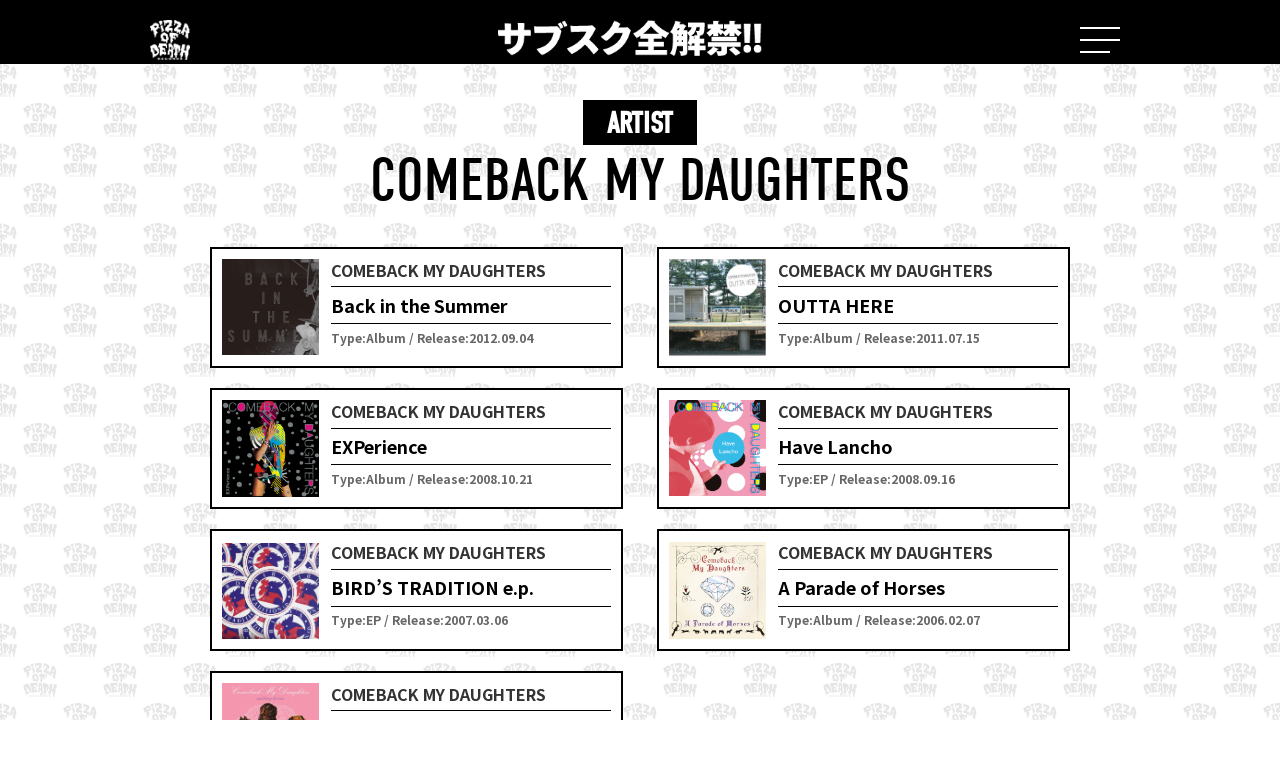

--- FILE ---
content_type: text/html; charset=UTF-8
request_url: https://subsc.pizzaofdeath.com/release-category/comeback-my-daughters/
body_size: 17534
content:
<!--
 _   _ _      ____ _____  _    _   _ ____    _    ____  ____  
| | | (_)    / ___|_   _|/ \  | \ | |  _ \  / \  |  _ \|  _ \ 
| |_| | |____\___ \ | | / _ \ |  \| | | | |/ _ \ | |_) | | | |
|  _  | |_____|__) || |/ ___ \| |\  | |_| / ___ \|  _ <| |_| |
|_| |_|_|    |____/ |_/_/   \_\_| \_|____/_/   \_\_| \_\____/ 
                                                              
 _     _                   _    __   _____  _  _____  _   _    _    __  __    _         _    ____  _____ _   _    _    
| |   (_)_   _____    __ _| |_  \ \ / / _ \| |/ / _ \| | | |  / \  |  \/  |  / \       / \  |  _ \| ____| \ | |  / \   
| |   | \ \ / / _ \  / _` | __|  \ V / | | | ' / | | | |_| | / _ \ | |\/| | / _ \     / _ \ | |_) |  _| |  \| | / _ \  
| |___| |\ V /  __/ | (_| | |_    | || |_| | . \ |_| |  _  |/ ___ \| |  | |/ ___ \   / ___ \|  _ <| |___| |\  |/ ___ \ 
|_____|_| \_/ \___|  \__,_|\__|   |_| \___/|_|\_\___/|_| |_/_/   \_\_|  |_/_/   \_\ /_/   \_\_| \_\_____|_| \_/_/   \_\
                                                                                                                       
 ____   ___  _  ___  _ ____  ____  ____  
|___ \ / _ \/ |( _ )/ |___ \|___ \|___ \ 
  __) | | | | |/ _ \| | __) | __) | __) |
 / __/| |_| | | (_) | |/ __/ / __/ / __/ 
|_____|\___/|_|\___/|_|_____|_____|_____|
                                         
                  _ _       _     _                              _   _ 
  __ ___   ____ _(_) | __ _| |__ | | ___   _ __   _____      __ | | | |
 / _` \ \ / / _` | | |/ _` | '_ \| |/ _ \ | '_ \ / _ \ \ /\ / / | | | |
| (_| |\ V / (_| | | | (_| | |_) | |  __/ | | | | (_) \ V  V /  |_| |_|
 \__,_| \_/ \__,_|_|_|\__,_|_.__/|_|\___| |_| |_|\___/ \_/\_/   (_) (_)


 >>>> https://www.pizzaofdeath.com/hs20181222/

--><!DOCTYPE html>
<html lang="ja">
<head>
	<meta charset="UTF-8">
	<meta http-equiv="X-UA-Compatible" content="IE=edge">
	<meta name="viewport" content="width=device-width, initial-scale=1.0">
	<meta name="format-detection" content="telephone=no">
	<meta name="apple-mobile-web-app-capable" content="yes">
	<meta name="apple-mobile-web-app-status-bar-style" content="default">
	
	
	<meta name="format-detection" content="telephone=no">
	<meta name="apple-mobile-web-app-capable" content="yes">
	<meta name="apple-mobile-web-app-status-bar-style" content="default">

	<link rel="stylesheet" href="https://use.typekit.net/wqi2uhy.css">
	<link rel="stylesheet" href="https://subsc.pizzaofdeath.com/wp-content/themes/podSubscription_pc_v1/css/style.css?7" media="all">
	
		<!-- All in One SEO 4.1.5.3 -->
		<title>COMEBACK MY DAUGHTERS | PIZZA OF DEATH RECORDS サブスク全解禁!! 特設サイト</title>
		<meta name="robots" content="max-image-preview:large" />
		<link rel="canonical" href="https://subsc.pizzaofdeath.com/release-category/comeback-my-daughters/" />
		<script type="application/ld+json" class="aioseo-schema">
			{"@context":"https:\/\/schema.org","@graph":[{"@type":"WebSite","@id":"https:\/\/subsc.pizzaofdeath.com\/#website","url":"https:\/\/subsc.pizzaofdeath.com\/","name":"PIZZA OF DEATH RECORDS \u30b5\u30d6\u30b9\u30af\u5168\u89e3\u7981!! \u7279\u8a2d\u30b5\u30a4\u30c8","description":"Just another WordPress site","inLanguage":"ja","publisher":{"@id":"https:\/\/subsc.pizzaofdeath.com\/#organization"}},{"@type":"Organization","@id":"https:\/\/subsc.pizzaofdeath.com\/#organization","name":"PIZZA OF DEATH RECORDS \u30b5\u30d6\u30b9\u30af\u5168\u89e3\u7981!! \u7279\u8a2d\u30b5\u30a4\u30c8","url":"https:\/\/subsc.pizzaofdeath.com\/","sameAs":["https:\/\/twitter.com\/pizza_of_death"]},{"@type":"BreadcrumbList","@id":"https:\/\/subsc.pizzaofdeath.com\/release-category\/comeback-my-daughters\/#breadcrumblist","itemListElement":[{"@type":"ListItem","@id":"https:\/\/subsc.pizzaofdeath.com\/#listItem","position":1,"item":{"@type":"WebPage","@id":"https:\/\/subsc.pizzaofdeath.com\/","name":"Home","description":"PIZZA OF DEATH RECORDS \u30b5\u30d6\u30b9\u30af\u5168\u89e3\u7981!!","url":"https:\/\/subsc.pizzaofdeath.com\/"},"nextItem":"https:\/\/subsc.pizzaofdeath.com\/release-category\/comeback-my-daughters\/#listItem"},{"@type":"ListItem","@id":"https:\/\/subsc.pizzaofdeath.com\/release-category\/comeback-my-daughters\/#listItem","position":2,"item":{"@type":"WebPage","@id":"https:\/\/subsc.pizzaofdeath.com\/release-category\/comeback-my-daughters\/","name":"COMEBACK MY DAUGHTERS","url":"https:\/\/subsc.pizzaofdeath.com\/release-category\/comeback-my-daughters\/"},"previousItem":"https:\/\/subsc.pizzaofdeath.com\/#listItem"}]},{"@type":"CollectionPage","@id":"https:\/\/subsc.pizzaofdeath.com\/release-category\/comeback-my-daughters\/#collectionpage","url":"https:\/\/subsc.pizzaofdeath.com\/release-category\/comeback-my-daughters\/","name":"COMEBACK MY DAUGHTERS | PIZZA OF DEATH RECORDS \u30b5\u30d6\u30b9\u30af\u5168\u89e3\u7981!! \u7279\u8a2d\u30b5\u30a4\u30c8","inLanguage":"ja","isPartOf":{"@id":"https:\/\/subsc.pizzaofdeath.com\/#website"},"breadcrumb":{"@id":"https:\/\/subsc.pizzaofdeath.com\/release-category\/comeback-my-daughters\/#breadcrumblist"}}]}
		</script>
		<script type="text/javascript" >
			window.ga=window.ga||function(){(ga.q=ga.q||[]).push(arguments)};ga.l=+new Date;
			ga('create', "UA-79999644-18", 'auto');
			ga('send', 'pageview');
		</script>
		<script async src="https://www.google-analytics.com/analytics.js"></script>
		<!-- All in One SEO -->

<link rel='stylesheet' id='wp-block-library-css'  href='https://subsc.pizzaofdeath.com/wp-includes/css/dist/block-library/style.min.css' type='text/css' media='all' />
<link rel='stylesheet' id='contact-form-7-css'  href='https://subsc.pizzaofdeath.com/wp-content/plugins/contact-form-7/includes/css/styles.css' type='text/css' media='all' />
<script type='text/javascript' src='https://subsc.pizzaofdeath.com/wp-content/themes/podSubscription_pc_v1/js/lib/jquery-3.1.1.min.js'></script>
<!--[if lt IE 8]>
<script type='text/javascript' src='https://subsc.pizzaofdeath.com/wp-includes/js/json2.min.js'></script>
<![endif]-->
<link rel='https://api.w.org/' href='https://subsc.pizzaofdeath.com/wp-json/' />
	<script	type='text/javascript'><!--
	function reaction_buttons_increment_button_ajax(post_id, button){
		var already_voted_text = '';
		var only_one_vote = false;
		var show_after_votes = false;
		var use_as_counter = false;
		var use_percentages = false;
		var buttons = [0];

		if(!use_as_counter && jQuery("#reaction_buttons_post" + post_id + " .reaction_button_" + button).hasClass('voted')){
			return;
		}

		if(!use_as_counter){
			// remove the href attribute before sending the request to make
			// sure no one votes more than once by clicking ten times fast
			if(only_one_vote){
				// remove all the onclicks from the posts and replace it by the
				// alert not to vote twice if set
				if(already_voted_text){
					jQuery("#reaction_buttons_post" + post_id + " .reaction_button").attr('onclick', 'javascript:alert(\'' + already_voted_text + '\');');
				}
				else{
					jQuery("#reaction_buttons_post" + post_id + " .reaction_button").removeAttr('onclick');
				}
			}
			else{
				// remove/replace only on the clicked button
				if(already_voted_text){
					jQuery("#reaction_buttons_post" + post_id + " .reaction_button_" + button).attr('onclick', 'javascript:alert(\'' + already_voted_text + '\');');
				}
				else{
					jQuery("#reaction_buttons_post" + post_id + " .reaction_button_" + button).removeAttr('onclick');
				}
			}
		}
		jQuery.ajax({
				type: "post",url: "https://subsc.pizzaofdeath.com/wp-admin/admin-ajax.php", dataType: 'json',
					data: { action: 'reaction_buttons_increment_button_php', post_id: post_id, button: button, _ajax_nonce: '83a15ff361' },
					success: function(data){
						if(use_percentages){
							var i;
							var b;
							for(i = 0; i < buttons.length; ++i){
								b = buttons[i];
								jQuery("#reaction_buttons_post" + post_id + " .reaction_button_" + b + " .count_number").html(data['percentage'][b]);
							}
						}
                        else if(show_after_votes){
							var i;
							var b;
							for(i = 0; i < buttons.length; ++i){
								b = buttons[i];
								jQuery("#reaction_buttons_post" + post_id + " .reaction_button_" + b + " .count_number").html(data['counts'][b]);
							}
						}
						else{
							jQuery("#reaction_buttons_post" + post_id + " .reaction_button_" + button + " .count_number").html(data['count']);
						}
						if(only_one_vote){
							jQuery("#reaction_buttons_post" + post_id + " .reaction_button").addClass('voted');
							jQuery("#reaction_buttons_post" + post_id + " .reaction_button_" + button).addClass('rb_chosen');
						}
						else{
							jQuery("#reaction_buttons_post" + post_id + " .reaction_button_" + button).addClass('voted');
						}
                        if(show_after_votes){
							jQuery("#reaction_buttons_post" + post_id + " .reaction_button .braces").removeAttr('style');
						}
					}
			});
		}
	--></script>
		<script src="https://subsc.pizzaofdeath.com/wp-content/themes/podSubscription_pc_v1/js/view/common.js"></script>
	<noscript><style>.noscript {display: block}</style></noscript>

</head>
<body id="under"class="page-under pageID-72">
<p class="noscript">このサイトはJavaScriptがオンになっていないと正常に表示されません</p>
<span class="openLoader"><span class="loader is-active"></span></span>
<header id="header">
	<div class="inner">
		<span><img src="https://subsc.pizzaofdeath.com/wp-content/themes/podSubscription_pc_v1/images/head-logo.png" alt="PIZZA OF DEATH RECORDS"></span>
		<h3><a href="https://subsc.pizzaofdeath.com/"><img src="https://subsc.pizzaofdeath.com/wp-content/themes/podSubscription_pc_v1/images/head-word.png" alt="サブスク全解禁!!"></a></h3>
		<button class="navTrigger" type="button"><u class="screen-reader-text">menuButton</u></button>
	</div>
</header><nav id="gNav">
		<h2 class="sectionTitle navPlaylist"><span>My PIZZA OF DEATH Playlist</span></h2>
	<ul class="navPlaylist">
		<li><a href="/playlist/">みんなのプレイリスト »</a></li>
		<li><a href="/my-pizza-of-death-playlist-project/">プレイリストを投稿する »</a></li>
	</ul>
	<h2 class="sectionTitle"><span>PIZZA OF DEATH RECORDS</span></h2>
	<ul class="artistList">
		<li><a href="https://subsc.pizzaofdeath.com/release-category/asparagus/">ASPARAGUS</a></li>
		<li><a href="https://subsc.pizzaofdeath.com/release-category/bbq-chickens/">BBQ CHICKENS</a></li>
		<li><a href="https://subsc.pizzaofdeath.com/release-category/burl/">BURL</a></li>
		<li><a href="https://subsc.pizzaofdeath.com/release-category/comeback-my-daughters/" class="is-cbmd">COMEBACK MY DAUGHTERS</a></li>
		<li><a href="https://subsc.pizzaofdeath.com/release-category/country-yard/">COUNTRY YARD</a></li>
		<li><a href="https://subsc.pizzaofdeath.com/release-category/dradnats/">DRADNATS</a></li>
		<li><a href="https://subsc.pizzaofdeath.com/release-category/ember/">ember</a></li>
		<li><a href="https://subsc.pizzaofdeath.com/release-category/fib/">F.I.B</a></li>
		<li><a href="https://subsc.pizzaofdeath.com/release-category/garlicboys/">GARLICBOYS</a></li>
		<li><a href="https://subsc.pizzaofdeath.com/release-category/hawaiian6/">Hawaiian6</a></li>
		<li><a href="https://subsc.pizzaofdeath.com/release-category/hi-standard/">Hi-STANDARD</a></li>
		<li><a href="https://subsc.pizzaofdeath.com/release-category/the-inrun-publics/" class="is-ir">THE INRUN PUBLICS</a></li>
		<li><a href="https://subsc.pizzaofdeath.com/release-category/ken-yokoyama/">Ken Yokoyama</a></li>
		<li><a href="https://subsc.pizzaofdeath.com/release-category/meaning/">MEANING</a></li>
		<li><a href="https://subsc.pizzaofdeath.com/release-category/moga-the-5/">MOGA THE ¥5</a></li>
		<li><a href="https://subsc.pizzaofdeath.com/release-category/razors-edge/">RAZORS EDGE</a></li>
		<li><a href="https://subsc.pizzaofdeath.com/release-category/sand/">SAND</a></li>
		<li><a href="https://subsc.pizzaofdeath.com/release-category/slang/">SLANG</a></li>
		<li><a href="https://subsc.pizzaofdeath.com/release-category/slime-ball/">SLIME BALL</a></li>
		<li><a href="https://subsc.pizzaofdeath.com/release-category/suspended-4th/">Suspended 4th</a></li>
		<li><a href="https://subsc.pizzaofdeath.com/release-category/toast/">TOAST</a></li>
		<li><a href="https://subsc.pizzaofdeath.com/release-category/upper/">UPPER</a></li>
		<li><a href="https://subsc.pizzaofdeath.com/release-category/wanima/">WANIMA</a></li>
		<li><a href="https://subsc.pizzaofdeath.com/release-category/water-closet/">Water Closet</a></li>
		<li><a href="https://subsc.pizzaofdeath.com/release-category/the-genbakuonanie/" class="is-ja">the 原爆オナニーズ</a></li>
		<li><a href="https://subsc.pizzaofdeath.com/release-category/various-artists/">Various Artists</a></li>
	</ul>
	<h2 class="sectionTitle"><span>Jun Gray Records</span></h2>
	<ul class="artistList">
		<li><a href="https://subsc.pizzaofdeath.com/release-category/bray-me/">Bray me</a></li>
		<li><a href="https://subsc.pizzaofdeath.com/release-category/scotland-girl/">SCOTLAND GIRL</a></li>
		<li><a href="https://subsc.pizzaofdeath.com/release-category/rem-time-rem-time/">rem time rem time</a></li>
		<li><a href="https://subsc.pizzaofdeath.com/release-category/unlimits/">UNLIMITS</a></li>
		<li><a href="https://subsc.pizzaofdeath.com/release-category/xero-fiction/">XERO FICTION</a></li>
	</ul>
	<h2 class="sectionTitle"><span>TIGHT RECORDS</span></h2>
	<ul class="artistList">
		<li><a href="https://subsc.pizzaofdeath.com/release-category/baby-smoker/">Baby smoker</a></li>
		<li><a href="https://subsc.pizzaofdeath.com/release-category/fullscratch/">FULLSCRATCH</a></li>
		<li><a href="https://subsc.pizzaofdeath.com/release-category/shikemoku/" class="is-ja">しけもくロッカーズ</a></li>
		<li></li>
	</ul>
	<h2 class="sectionTitle"><span>ROTTEN ORANGE</span></h2>
	<ul class="artistList">
		<li><a href="https://subsc.pizzaofdeath.com/release-category/militarysniperpinfall/">militarysniperpinfall</a></li>
		<li><a href="https://subsc.pizzaofdeath.com/release-category/zigokuguruma/" class="is-ja">地獄車</a></li>
	</ul>
	<h2 class="sectionTitle"><span>IN MY BLOOD RECODINGS</span></h2>
	<ul class="artistList">
		<li><a href="https://subsc.pizzaofdeath.com/release-category/pulling-teeth/">PULLING TEETH</a></li>
		<li><a href="https://subsc.pizzaofdeath.com/release-category/supporting-me/">supporting-me</a></li>
		<li><a href="https://subsc.pizzaofdeath.com/release-category/yukiguni/">YUKIGUNI</a></li>
		<li></li>
	</ul>
</nav><main id="main">
	<div class="articleList">
		<h1 class="archiveTitle">
			<span>ARTIST</span>
			COMEBACK MY DAUGHTERS		</h1>
		
		<article class="listItem"><a href="https://subsc.pizzaofdeath.com/release/back_in_the_summer/">
			<div class="figure"><span style="background-image: url('https://subsc.pizzaofdeath.com/wp-content/uploads/2013/10/pzca-55.jpg')"></span></div>
			<div class="detail">
				<h4>COMEBACK MY DAUGHTERS</h4>
				<h3>Back in the Summer</h3>
				<p class="releaseMeta"><span>Type:</span>Album&nbsp;/&nbsp;<span>Release:</span>2012.09.04</p>
			</div></a>
		</article>

		<article class="listItem"><a href="https://subsc.pizzaofdeath.com/release/outta_here/">
			<div class="figure"><span style="background-image: url('https://subsc.pizzaofdeath.com/wp-content/uploads/2020/04/PZCA-50.jpeg')"></span></div>
			<div class="detail">
				<h4>COMEBACK MY DAUGHTERS</h4>
				<h3>OUTTA HERE</h3>
				<p class="releaseMeta"><span>Type:</span>Album&nbsp;/&nbsp;<span>Release:</span>2011.07.15</p>
			</div></a>
		</article>

		<article class="listItem"><a href="https://subsc.pizzaofdeath.com/release/experience/">
			<div class="figure"><span style="background-image: url('https://subsc.pizzaofdeath.com/wp-content/uploads/2013/10/PZCA-43.jpg')"></span></div>
			<div class="detail">
				<h4>COMEBACK MY DAUGHTERS</h4>
				<h3>EXPerience</h3>
				<p class="releaseMeta"><span>Type:</span>Album&nbsp;/&nbsp;<span>Release:</span>2008.10.21</p>
			</div></a>
		</article>

		<article class="listItem"><a href="https://subsc.pizzaofdeath.com/release/have_lancho/">
			<div class="figure"><span style="background-image: url('https://subsc.pizzaofdeath.com/wp-content/uploads/2013/10/PZCA-42.jpg')"></span></div>
			<div class="detail">
				<h4>COMEBACK MY DAUGHTERS</h4>
				<h3>Have Lancho</h3>
				<p class="releaseMeta"><span>Type:</span>EP&nbsp;/&nbsp;<span>Release:</span>2008.09.16</p>
			</div></a>
		</article>

		<article class="listItem"><a href="https://subsc.pizzaofdeath.com/release/birds_tradition_ep/">
			<div class="figure"><span style="background-image: url('https://subsc.pizzaofdeath.com/wp-content/uploads/2020/04/PZCA-36.jpg')"></span></div>
			<div class="detail">
				<h4>COMEBACK MY DAUGHTERS</h4>
				<h3>BIRD&#8217;S TRADITION e.p.</h3>
				<p class="releaseMeta"><span>Type:</span>EP&nbsp;/&nbsp;<span>Release:</span>2007.03.06</p>
			</div></a>
		</article>

		<article class="listItem"><a href="https://subsc.pizzaofdeath.com/release/a_parade_of_horses/">
			<div class="figure"><span style="background-image: url('https://subsc.pizzaofdeath.com/wp-content/uploads/2020/04/PZCA-28.jpg')"></span></div>
			<div class="detail">
				<h4>COMEBACK MY DAUGHTERS</h4>
				<h3>A Parade of Horses</h3>
				<p class="releaseMeta"><span>Type:</span>Album&nbsp;/&nbsp;<span>Release:</span>2006.02.07</p>
			</div></a>
		</article>

		<article class="listItem"><a href="https://subsc.pizzaofdeath.com/release/spitting_kisses/">
			<div class="figure"><span style="background-image: url('https://subsc.pizzaofdeath.com/wp-content/uploads/2013/10/PZCA-20.jpg')"></span></div>
			<div class="detail">
				<h4>COMEBACK MY DAUGHTERS</h4>
				<h3>Spitting Kisses</h3>
				<p class="releaseMeta"><span>Type:</span>Album&nbsp;/&nbsp;<span>Release:</span>2004.04.20</p>
			</div></a>
		</article>
	</div>
<section class="indexArtist">
	<h2 class="sectionTitle"><span>PIZZA OF DEATH RECORDS</span></h2>
	<ul class="indexArtistList">
		<li><a href="https://subsc.pizzaofdeath.com/release-category/asparagus/">
				<img class="bandImg" src="https://subsc.pizzaofdeath.com/wp-content/themes/podSubscription_pc_v1/images/band01.jpg" alt="">
				<img class="bandLogo" src="https://subsc.pizzaofdeath.com/wp-content/themes/podSubscription_pc_v1/images/band-logo01.png" alt="ASPARAGUS">
			</a></li>
		<li><a href="https://subsc.pizzaofdeath.com/release-category/bbq-chickens/">
				<img class="bandImg" src="https://subsc.pizzaofdeath.com/wp-content/themes/podSubscription_pc_v1/images/band02.jpg" alt="">
				<img class="bandLogo" src="https://subsc.pizzaofdeath.com/wp-content/themes/podSubscription_pc_v1/images/band-logo02.png" alt="BBQ CHICKENS">
			</a></li>
		<li><a href="https://subsc.pizzaofdeath.com/release-category/burl/">
				<img class="bandImg" src="https://subsc.pizzaofdeath.com/wp-content/themes/podSubscription_pc_v1/images/band03.jpg" alt="">
				<img class="bandLogo" src="https://subsc.pizzaofdeath.com/wp-content/themes/podSubscription_pc_v1/images/band-logo03.png" alt="BURL">
			</a></li>
		<li><a href="https://subsc.pizzaofdeath.com/release-category/comeback-my-daughters/">
				<img class="bandImg" src="https://subsc.pizzaofdeath.com/wp-content/themes/podSubscription_pc_v1/images/band04.jpg" alt="">
				<img class="bandLogo" src="https://subsc.pizzaofdeath.com/wp-content/themes/podSubscription_pc_v1/images/band-logo04.png" alt="COMEBACK MY DAUGHTERS">
			</a></li>
		<li><a href="https://subsc.pizzaofdeath.com/release-category/country-yard/">
				<img class="bandImg" src="https://subsc.pizzaofdeath.com/wp-content/themes/podSubscription_pc_v1/images/band05.jpg" alt="">
				<img class="bandLogo" src="https://subsc.pizzaofdeath.com/wp-content/themes/podSubscription_pc_v1/images/band-logo05.png" alt="COUNTRY YARD">
			</a></li>
		<li><a href="https://subsc.pizzaofdeath.com/release-category/dradnats/">
				<img class="bandImg" src="https://subsc.pizzaofdeath.com/wp-content/themes/podSubscription_pc_v1/images/band06.jpg" alt="">
				<img class="bandLogo" src="https://subsc.pizzaofdeath.com/wp-content/themes/podSubscription_pc_v1/images/band-logo06.png" alt="DRADNATS">
			</a></li>
		<li><a href="https://subsc.pizzaofdeath.com/release-category/ember/">
				<img class="bandImg" src="https://subsc.pizzaofdeath.com/wp-content/themes/podSubscription_pc_v1/images/band07.jpg" alt="">
				<img class="bandLogo" src="https://subsc.pizzaofdeath.com/wp-content/themes/podSubscription_pc_v1/images/band-logo07.png" alt="ember">
			</a></li>
		<li><a href="https://subsc.pizzaofdeath.com/release-category/fib/">
				<img class="bandImg" src="https://subsc.pizzaofdeath.com/wp-content/themes/podSubscription_pc_v1/images/band08.jpg" alt="">
				<img class="bandLogo" src="https://subsc.pizzaofdeath.com/wp-content/themes/podSubscription_pc_v1/images/band-logo08.png" alt="F.I.B">
			</a></li>
		<li><a href="https://subsc.pizzaofdeath.com/release-category/garlicboys/">
				<img class="bandImg" src="https://subsc.pizzaofdeath.com/wp-content/themes/podSubscription_pc_v1/images/band09.jpg" alt="">
				<img class="bandLogo" src="https://subsc.pizzaofdeath.com/wp-content/themes/podSubscription_pc_v1/images/band-logo09.png" alt="GARLICBOYS">
			</a></li>
		<li><a href="https://subsc.pizzaofdeath.com/release-category/hawaiian6/">
				<img class="bandImg" src="https://subsc.pizzaofdeath.com/wp-content/themes/podSubscription_pc_v1/images/band10.jpg" alt="">
				<img class="bandLogo" src="https://subsc.pizzaofdeath.com/wp-content/themes/podSubscription_pc_v1/images/band-logo10.png" alt="Hawaiian6">
			</a></li>
		<li><a href="https://subsc.pizzaofdeath.com/release-category/hi-standard/">
				<img class="bandImg" src="https://subsc.pizzaofdeath.com/wp-content/themes/podSubscription_pc_v1/images/band11.jpg" alt="">
				<img class="bandLogo" src="https://subsc.pizzaofdeath.com/wp-content/themes/podSubscription_pc_v1/images/band-logo11.png" alt="Hi-STANDARD">
			</a></li>
		<li><a href="https://subsc.pizzaofdeath.com/release-category/the-inrun-publics/">
				<img class="bandImg" src="https://subsc.pizzaofdeath.com/wp-content/themes/podSubscription_pc_v1/images/band12.jpg" alt="">
				<img class="bandLogo" src="https://subsc.pizzaofdeath.com/wp-content/themes/podSubscription_pc_v1/images/band-logo12.png" alt="THE INRUN PUBLICS">
			</a></li>
		<li><a href="https://subsc.pizzaofdeath.com/release-category/ken-yokoyama//">
				<img class="bandImg" src="https://subsc.pizzaofdeath.com/wp-content/themes/podSubscription_pc_v1/images/band13.jpg" alt="">
				<img class="bandLogo" src="https://subsc.pizzaofdeath.com/wp-content/themes/podSubscription_pc_v1/images/band-logo13.png" alt="Ken Yokoyama">
			</a></li>
		<li><a href="https://subsc.pizzaofdeath.com/release-category/meaning/">
				<img class="bandImg" src="https://subsc.pizzaofdeath.com/wp-content/themes/podSubscription_pc_v1/images/band14.jpg" alt="">
				<img class="bandLogo" src="https://subsc.pizzaofdeath.com/wp-content/themes/podSubscription_pc_v1/images/band-logo14.png" alt="MEANING">
			</a></li>
		<li><a href="https://subsc.pizzaofdeath.com/release-category/moga-the-5/">
				<img class="bandImg" src="https://subsc.pizzaofdeath.com/wp-content/themes/podSubscription_pc_v1/images/band15.jpg" alt="">
				<img class="bandLogo" src="https://subsc.pizzaofdeath.com/wp-content/themes/podSubscription_pc_v1/images/band-logo15.png" alt="MOGA THE ¥5">
			</a></li>
		<li><a href="https://subsc.pizzaofdeath.com/release-category/razors-edge/">
				<img class="bandImg" src="https://subsc.pizzaofdeath.com/wp-content/themes/podSubscription_pc_v1/images/band18.jpg" alt="">
				<img class="bandLogo" src="https://subsc.pizzaofdeath.com/wp-content/themes/podSubscription_pc_v1/images/band-logo18.png" alt="RAZORS EDGE">
			</a></li>
		<li><a href="https://subsc.pizzaofdeath.com/release-category/sand/">
				<img class="bandImg" src="https://subsc.pizzaofdeath.com/wp-content/themes/podSubscription_pc_v1/images/band16.jpg" alt="">
				<img class="bandLogo" src="https://subsc.pizzaofdeath.com/wp-content/themes/podSubscription_pc_v1/images/band-logo16.png" alt="SAND">
			</a></li>
		<li><a href="https://subsc.pizzaofdeath.com/release-category/slang/">
				<img class="bandImg" src="https://subsc.pizzaofdeath.com/wp-content/themes/podSubscription_pc_v1/images/band17.jpg" alt="">
				<img class="bandLogo" src="https://subsc.pizzaofdeath.com/wp-content/themes/podSubscription_pc_v1/images/band-logo17.png" alt="SLANG">
			</a></li>
		<li><a href="https://subsc.pizzaofdeath.com/release-category/slime-ball/">
				<img class="bandImg" src="https://subsc.pizzaofdeath.com/wp-content/themes/podSubscription_pc_v1/images/band19.jpg" alt="">
				<img class="bandLogo" src="https://subsc.pizzaofdeath.com/wp-content/themes/podSubscription_pc_v1/images/band-logo19.png" alt="SLIME BALL">
			</a></li>
		<li><a href="https://subsc.pizzaofdeath.com/release-category/suspended-4th">
				<img class="bandImg" src="https://subsc.pizzaofdeath.com/wp-content/themes/podSubscription_pc_v1/images/band20.jpg" alt="">
				<img class="bandLogo" src="https://subsc.pizzaofdeath.com/wp-content/themes/podSubscription_pc_v1/images/band-logo20.png" alt="Suspended 4th">
			</a></li>
		<li><a href="https://subsc.pizzaofdeath.com/release-category/toast/">
				<img class="bandImg" src="https://subsc.pizzaofdeath.com/wp-content/themes/podSubscription_pc_v1/images/band21.jpg" alt="">
				<img class="bandLogo" src="https://subsc.pizzaofdeath.com/wp-content/themes/podSubscription_pc_v1/images/band-logo21.png" alt="TOAST">
			</a></li>
		<li><a href="https://subsc.pizzaofdeath.com/release-category/upper/">
				<img class="bandImg" src="https://subsc.pizzaofdeath.com/wp-content/themes/podSubscription_pc_v1/images/band22.jpg" alt="">
				<img class="bandLogo" src="https://subsc.pizzaofdeath.com/wp-content/themes/podSubscription_pc_v1/images/band-logo22.png" alt="UPPER">
			</a></li>
		<li><a href="https://subsc.pizzaofdeath.com/release-category/wanima/">
				<img class="bandImg" src="https://subsc.pizzaofdeath.com/wp-content/themes/podSubscription_pc_v1/images/band23.jpg" alt="">
				<img class="bandLogo" src="https://subsc.pizzaofdeath.com/wp-content/themes/podSubscription_pc_v1/images/band-logo23.png" alt="WANIMA">
			</a></li>
		<li><a href="https://subsc.pizzaofdeath.com/release-category/water-closet/">
				<img class="bandImg" src="https://subsc.pizzaofdeath.com/wp-content/themes/podSubscription_pc_v1/images/band24.jpg" alt="">
				<img class="bandLogo" src="https://subsc.pizzaofdeath.com/wp-content/themes/podSubscription_pc_v1/images/band-logo24.png" alt="Water Closet">
			</a></li>
		<li><a href="https://subsc.pizzaofdeath.com/release-category/the-genbakuonanie/">
				<img class="bandImg" src="https://subsc.pizzaofdeath.com/wp-content/themes/podSubscription_pc_v1/images/band25.jpg" alt="">
				<img class="bandLogo" src="https://subsc.pizzaofdeath.com/wp-content/themes/podSubscription_pc_v1/images/band-logo25.png" alt="the 原爆オナニーズ">
			</a></li>
		<li><a href="https://subsc.pizzaofdeath.com/release-category/various-artists/" class="va"><span>Various Artists</span></a></li>
	</ul>

	<h2 class="sectionTitle"><span>Jun Gray Records</span></h2>
	<ul class="indexArtistList">
		<li><a href="https://subsc.pizzaofdeath.com/release-category/bray-me/">
				<img class="bandImg" src="https://subsc.pizzaofdeath.com/wp-content/themes/podSubscription_pc_v1/images/jgr-band01.jpg" alt="">
				<img class="bandLogo" src="https://subsc.pizzaofdeath.com/wp-content/themes/podSubscription_pc_v1/images/jgr-logo01.png" alt="Bray me">
			</a></li>
		<li><a href="https://subsc.pizzaofdeath.com/release-category/scotland-girl/">
				<img class="bandImg" src="https://subsc.pizzaofdeath.com/wp-content/themes/podSubscription_pc_v1/images/jgr-band02.jpg" alt="">
				<img class="bandLogo" src="https://subsc.pizzaofdeath.com/wp-content/themes/podSubscription_pc_v1/images/jgr-logo02.png" alt="SCOTLAND GIRL">
			</a></li>
		<li><a href="https://subsc.pizzaofdeath.com/release-category/rem-time-rem-time/">
				<img class="bandImg" src="https://subsc.pizzaofdeath.com/wp-content/themes/podSubscription_pc_v1/images/jgr-band03.jpg" alt="">
				<img class="bandLogo" src="https://subsc.pizzaofdeath.com/wp-content/themes/podSubscription_pc_v1/images/jgr-logo03.png" alt="rem time rem time">
			</a></li>
		<li><a href="https://subsc.pizzaofdeath.com/release-category/unlimits/">
				<img class="bandImg" src="https://subsc.pizzaofdeath.com/wp-content/themes/podSubscription_pc_v1/images/jgr-band04.jpg" alt="">
				<img class="bandLogo" src="https://subsc.pizzaofdeath.com/wp-content/themes/podSubscription_pc_v1/images/jgr-logo04.png" alt="UNLIMITS">
			</a></li>
		<li><a href="https://subsc.pizzaofdeath.com/release-category/xero-fiction/">
				<img class="bandImg" src="https://subsc.pizzaofdeath.com/wp-content/themes/podSubscription_pc_v1/images/jgr-band05.jpg" alt="">
				<img class="bandLogo" src="https://subsc.pizzaofdeath.com/wp-content/themes/podSubscription_pc_v1/images/jgr-logo05.png" alt="XERO FICTION">
			</a></li>
	</ul>

	<h2 class="sectionTitle"><span>TIGHT RECORDS</span></h2>
	<ul class="indexArtistList">
		<li><a href="https://subsc.pizzaofdeath.com/release-category/baby-smoker/">
				<img class="bandImg" src="https://subsc.pizzaofdeath.com/wp-content/themes/podSubscription_pc_v1/images/tr-band01.jpg" alt="">
				<img class="bandLogo" src="https://subsc.pizzaofdeath.com/wp-content/themes/podSubscription_pc_v1/images/tr-logo01.png" alt="Baby smoker">
			</a></li>
		<li><a href="https://subsc.pizzaofdeath.com/release-category/fullscratch/">
				<img class="bandImg" src="https://subsc.pizzaofdeath.com/wp-content/themes/podSubscription_pc_v1/images/tr-band02.jpg" alt="">
				<img class="bandLogo" src="https://subsc.pizzaofdeath.com/wp-content/themes/podSubscription_pc_v1/images/tr-logo02.png" alt="FULLSCRATCH">
			</a></li>
		<li><a href="https://subsc.pizzaofdeath.com/release-category/shikemoku/">
				<img class="bandImg" src="https://subsc.pizzaofdeath.com/wp-content/themes/podSubscription_pc_v1/images/tr-band03.jpg" alt="">
				<img class="bandLogo" src="https://subsc.pizzaofdeath.com/wp-content/themes/podSubscription_pc_v1/images/tr-logo03.png" alt="しけもくロッカーズ">
			</a></li>
	</ul>

	<h2 class="sectionTitle"><span>ROTTEN ORANGE</span></h2>
	<ul class="indexArtistList">
		<li><a href="https://subsc.pizzaofdeath.com/release-category/militarysniperpinfall/">
				<img class="bandImg" src="https://subsc.pizzaofdeath.com/wp-content/themes/podSubscription_pc_v1/images/ro-band01.jpg" alt="">
				<img class="bandLogo" src="https://subsc.pizzaofdeath.com/wp-content/themes/podSubscription_pc_v1/images/ro-logo01.png" alt="militarysniperpinfall">
			</a></li>
		<li><a href="https://subsc.pizzaofdeath.com/release-category/zigokuguruma/">
				<img class="bandImg" src="https://subsc.pizzaofdeath.com/wp-content/themes/podSubscription_pc_v1/images/ro-band02.jpg" alt="">
				<img class="bandLogo" src="https://subsc.pizzaofdeath.com/wp-content/themes/podSubscription_pc_v1/images/ro-logo02.png" alt="地獄車">
			</a></li>
	</ul>

	<h2 class="sectionTitle"><span>IN MY BLOOD RECODINGS</span></h2>
	<ul class="indexArtistList">
		<li><a href="https://subsc.pizzaofdeath.com/release-category/pulling-teeth/">
				<img class="bandImg" src="https://subsc.pizzaofdeath.com/wp-content/themes/podSubscription_pc_v1/images/imb-band01.jpg" alt="">
				<img class="bandLogo" src="https://subsc.pizzaofdeath.com/wp-content/themes/podSubscription_pc_v1/images/imb-logo01.png" alt="PULLING TEETH">
			</a></li>
		<li><a href="https://subsc.pizzaofdeath.com/release-category/supporting-me/">
				<img class="bandImg" src="https://subsc.pizzaofdeath.com/wp-content/themes/podSubscription_pc_v1/images/imb-band02.jpg" alt="">
				<img class="bandLogo" src="https://subsc.pizzaofdeath.com/wp-content/themes/podSubscription_pc_v1/images/imb-logo02.png" alt="supporting-me">
			</a></li>
		<li><a href="https://subsc.pizzaofdeath.com/release-category/yukiguni/">
				<img class="bandImg" src="https://subsc.pizzaofdeath.com/wp-content/themes/podSubscription_pc_v1/images/imb-band03.jpg" alt="">
				<img class="bandLogo" src="https://subsc.pizzaofdeath.com/wp-content/themes/podSubscription_pc_v1/images/imb-logo03.png" alt="YUKIGUNI">
			</a></li>
	</ul>
</section></main>

<footer class="footer">
	<div class="fLogo" title="PIZZA OF DEATH RECORDS">
		<span class="logoSvg">
			<svg viewBox="0 0 300 304" width="300" height="304" version="1.1">
				<path fill="#fff" d="M102.1,11.2c0.6,1.6,1.3,3.1,2.2,4.5c0.7,1.6,1.5,3.1,2.1,4.8c0.3,1.7,1.3,2.9,1.2,4.8c0.2,0.4-0.1,1.1,0.2,1.5c0.7,5.2-1.8,12.6,2.1,15.4c1.3,1,3.4,0.2,4.7-0.3c0.6-0.6,1.5-1,1.7-1.9c0-0.1,0-0.3,0.1-0.2c0.8-4.3-1.4-7-1.1-11c0.1-2.1,1.6-3.3,3.1-4.2c1.4-0.7,2.5,0.4,3.5,1c0.6,0.7,1.6,1.1,2.4,1.5c0.1,0.2,0.6,0,0.7,0.2c2.5-0.3,3.8-2.5,4.3-4.7c0.7-1.6,2.1-2.9,4-3c3,0,6.6-0.4,8.7,0.9c0.6,0.2,1,0.7,1.4,1.3c0.4,0.2,0.4,0.7,0.5,1.2c0.2,3.3-2.2,5-2.8,7.8c-0.4,2.6-1.5,4.6-3.4,6.2c-0.1,0-0.2,0-0.2,0c-1,0.8-1.9,1.7-3.1,2.4c-2.6,1.7-5.7,2.8-7.4,5.8c-0.3,0.7-0.8,1.3-1.1,2.1c0,0.1,0,0.2-0.1,0.2c-0.2,1.2-0.8,2-1.4,2.9c-0.5,0.4-0.7,1.1-1.4,1.3c-0.3,0.3-0.7,0.5-1,0.8c-0.6,0.2-1,0.7-1.6,1c-2.8,2-4.8,4.8-5.5,8.5c-0.2,1.5,0.1,3,0.2,4.6c0.1,0.9,0,2,0.1,2.8c0,0.6,0.2,1.2,0.3,1.8c-0.1,3.6-1.8,8.3,0.4,11.1c0.9,1.1,1.9,2.4,3.5,2.6c0.7,0,1.8-0.2,2.3-0.6c2.1-0.4,2.9-2.5,5.4-2c0.5,0.2,1.1,0.5,1.2,1.1c1.6,1.1,0.5,4.1,1,5.9c0.3,2.1,1.7,3.5,3.6,4.2c1.1,0.6,3,0.3,3.9-0.2c0.8-0.5,1.6-1,1.8-2c0-0.1,0.1-0.2,0.2-0.2c0.2-2.2,0-4.7,0.1-7c0.4-0.5,0.6-1.1,1.2-1.5c0.6-0.2,1-0.8,1.7-1c0.4-0.3,0.6-0.5,0.9-0.8c0.4-0.1,0.6-0.6,1.1-0.7c0.9-1.2,2.8-1.2,4.6-1c1.2,0.2,2.8-0.1,3.9,0.2c1.6,0.5,3,1.2,4.3,2.1c0.7,0.6,1.1,1.4,1.2,2.3c0,1.5,0.3,2.8,0.3,4.2c0,0.7,0.2,1.2,0.4,1.8c0.3,0.8,0.9,1.5,1.8,1.8c2.9,0.4,5.5-1.1,7.2-2.9c0.7-1,1.3-2,1.4-3.2c0.2-0.6,0.2-1.5,0.1-2c-0.6-2.1-1-5.2-0.1-7.3c0.2-0.7,0.4-1.4,0.4-2.3c0.1-1,0.6-1.9,0.7-2.9c0.2-0.3-0.1-1,0.2-1.3c-0.3-3.9-1.6-7.6-5.2-8.7c-0.7-0.1-1.3-0.6-2.1-0.7c-0.4,0-0.8-0.3-1.1-0.4c-2.2,0.1-4.5,0.3-6.6,0.5c-4.2,0.4-8.5,0.5-12.1,1.7c-1,0.3-2.4,0.2-3.1-0.5c-0.2-0.3-0.6-0.7-0.4-1.3c0.1-0.8,0.7-1.5,1.4-1.8c0.5-0.5,1.1-0.9,1.8-1.1c0.7-0.1,1.3-0.5,1.8-0.9c1.9-0.9,3-2.6,4.2-4.2c1.4-2.8,2.5-5.9,5-7.7c0.5-0.2,0.8,0.2,1.2,0.2c0.9,0.4,0.9,1.5,1.1,2.5c0.2,0.8,0.9,1.4,1.6,1.7c0.9,0.1,2-0.2,2.8-0.5c1-0.8,2-1.7,2.4-3c0.8-1.5,0.5-4.3,0.3-6c-0.3-1.3-0.8-2.5-0.5-4.1c-0.2-1.3,0-3.1-0.2-4.4c-0.4-2,0.2-3.7,0.7-5.2c0.4-0.9,0.7-1.9,1.1-2.9c0-0.2,0-0.6,0.1-0.8c0-0.1,0.1-0.2,0.2-0.2c0-1.3,0.8-1.8,0.8-3.1c0.2-0.2,0-0.7,0.2-0.9c-0.2-1.3,0-2.9-0.7-3.9c-0.8-1.6-0.6-3.6-0.1-5.3c0.5-2.4-0.3-4.8-2-6c-0.1-0.2-0.5,0-0.5-0.3c-0.6-0.4-1.5-0.8-2.4-1c-0.8-0.2-1.8-0.3-2.6-0.4c-1.6-0.6-3.9-0.2-5.6-0.5c-0.6,0-1.2,0-1.8-0.2c-0.9-0.3-2.2-0.1-3.3-0.2c-2.6,1-6.6,0.6-9.5,0.4c-0.4,0.2-1.6-0.1-2.2,0.2c-2.5-0.4-3.8,1.2-6.3,0.7c-0.1-0.2-0.6,0.1-0.7-0.2c-1.7-0.2-3.4-1.1-5.2-0.4c-0.5,0.1-0.8,0.4-1.3,0.6c-1.3,1.2-2.3,2.9-4.8,2.3c-0.9,0.1-1.7-0.3-2.7-0.2c-2.4-0.5-4.7-1.3-7.5-0.9c-1.2-0.1-1.9,0.3-2.7,0.7c-1.9,1.2-3.2,3.1-2.8,5.9C101.3,10.1,102,10.4,102.1,11.2z"/>
				<path fill="#fff" d="M181,41.7c1.4,0.6,3.5,0.7,4.5-0.4c1.1-1,2.1-2.2,2.5-3.7c-0.1-0.5,0.1-0.8,0.2-1.3c0.1-1.4,0.5-2.6,0.8-3.9c0.4-1.3,0.1-3.1,0.8-4.1c1.3-2,3.8-2.7,6.7-2.5c0.1,0.2,0.6,0,0.7,0.3c2.5,0.3,3.9,2.5,5.6,3.9c1.8,1.8,4.7,2,6.5,3.7c0.5,0.9,1.4,1.7,1,3.1c-0.1,0-0.1,0.2-0.1,0.3c-0.5,1.9-2.3,2.9-3.8,3.7c-0.3,0-0.5,0.2-0.7,0.4c-2,0.6-3.8,1.6-5,3.4c-0.5,0.6-1,1.2-1.3,2c-0.6,1.1-0.8,2.5-1.6,3.6c-0.1,0.3-0.3,0.5-0.4,0.7c-0.4,2.3-2.3,4-4.4,4.6c-1,0.1-1.5,0.7-2.4,0.9c-0.5,0.5-0.9,0.7-1.6,1.1c-2.5,2.1-4.5,4.6-6,7.7c-0.4,0.5-0.6,1.2-1,1.8c-0.4,1-0.9,2-1.2,3.1c-0.2,0.3,0,0.8-0.3,1c-0.1,0.8-0.1,1.4-0.4,2c-0.5,1.7-0.3,3.5,0.1,5c0,0.6,0.4,1.1,0.5,1.7c0.3,0.4,0.5,0.8,0.8,1.2c0,0.5,0.6,0.6,0.7,1c0.9,0.7,1.7,1.7,3,2c0.1,0.1,0.6-0.1,0.8,0.1c3.4,0.3,7.4,0,10.8,0.3c2.3,0.5,4.2,2.1,4.9,4.2c0.3,1.7-0.3,2.9-0.5,4.3c-0.5,0.9-0.7,2.2-0.5,3.4c0.4,1.4,1.7,2.4,3.1,2.7c2.5,0.3,4.3-1.4,5.3-3.2c1-1.4,1.3-3.2,2.4-4.6c0.7-0.6,1.7-1.1,2.8-0.7c2.8,1.1,2.8,4.5,3.3,7.2c0,2.5,0,5.1,1.1,6.8c0.9,1.3,2.1,2.5,4.1,2.1c0.5,0,0.7-0.4,1.1-0.5c0.3-0.4,0.7-0.4,0.9-0.8c1.4-1.1,0.8-3.8,1-5.9c-0.3-0.5-0.1-1.4-0.3-1.9c-0.1-0.8,0.2-1.4,0.1-2.2c0.1-0.7,0.2-1.4,0.5-2c0.5-1.6,1.3-3,2.1-4.5c0.7-1.4,1.5-2.8,2-4.4c0-0.1,0.1-0.3,0.2-0.3c0.1-1.1,0.3-2.1,0.4-3.3c0.6-1.8,0.2-4.1-0.3-5.6c-0.5-1.7-1.8-2.9-3.7-3c-0.6-0.2-1.3-0.5-2-0.6c-1.4-0.2-2.9-0.6-4.2-1c-0.7-0.3-1.6-0.3-2.5-0.5c-1.1-0.1-2.1-0.1-3-0.4c-3-1.1-8.4,1-9.9-1.9c-0.5-1.6,1-2.1,1.7-3c0.3-0.1,0.4-0.4,0.8-0.4c0.5-0.5,0.9-0.8,1.5-1.2c2.1-1.6,4.3-3.3,6-5.5c0.3-0.6,0.7-0.9,1.1-1.4c0.1-0.6,0.9-0.8,1-1.4c1.3-1.1,1.9-2.6,3.2-3.6c0.6,0.1,1.2,0.3,1.5,0.8c0,1.5,0,2.9,1,3.6c0.1,0.2,0.5,0.2,0.6,0.4c1.6,0.4,2.9-0.5,3.9-1.4c0.3-0.6,1-1,1.1-1.8c0.9-3.4-0.7-8.8,1.8-11.3c0.1-0.7,0.9-0.7,1.4-1.4c0.3-0.2,0.7-0.5,1.1-0.7c0.5-0.6,1.3-1,1.6-1.7c0.3-0.2,0.4-0.6,0.6-0.8c0.7-0.6,0.4-1.7,0.8-2.5c1.3-5-4-5.5-4.8-9c-0.4-1.7-4.6-5.2-5.7-5.7c-2-1.1-2.2-3.7-3.8-5.1c-0.4-0.1-0.6-0.6-0.9-0.7c-0.7-0.3-1.4-0.6-2.1-0.8c-0.7-0.4-1.7-0.3-2.6-0.7c-2-0.5-4.4-0.4-6.8-0.5c-0.6,0-1.2-0.3-1.8-0.3c-1.2-0.3-2.5-0.6-3.7-0.9c-1.3-0.5-2.4-1.2-3.4-2.1c-0.5,0-0.5-0.5-0.9-0.5c-0.4-0.5-0.9-0.7-1.4-1.3c-0.8-0.4-1.2-1-1.9-1.5c-0.6-0.6-1.2-0.7-1.9-1.1c-1.1-0.3-1.9-1.2-3.3-1.4c-0.2-0.1-0.7-0.1-0.8-0.2c-0.1,0-0.3,0-0.3-0.1c-3.3-0.5-6.3,0.9-8.4,2.6c-0.3,0.8-1.2,1.1-1.3,2.1c-1.1,1.9-0.4,4.9,0.3,6.6c1.1,2.4,2.2,4.6,3.1,7.1c0.4,0.9,0.1,2.1,0,3c0.1,0.8-0.3,1.4-0.5,2c-0.3,0.6-0.3,1.4-0.8,1.9c0,0.3-0.2,0.6-0.4,0.9c-0.6,1-1,2.3-1.8,3.2c-0.6,1.2-1.4,2.2-1.6,3.5c-0.1,0.5-0.2,0.8-0.4,1.2C177.9,39.1,179.3,40.6,181,41.7z"/>
				<path fill="#fff" d="M66.3,16.9c0.1,0,0.1,0.2,0.1,0.3c0.1,0.6,0.7,1,0.9,1.7c0.6,0.4,1.1,1.2,1.7,1.8c0.3,0.4,0.7,1,1.1,1.4c0.3,0.4,0.6,0.9,0.9,1.3c2.2,3,3.3,6.6,3.3,11.1c0,0.5,0.2,0.9,0.3,1.3c0.7,2.1,2,4.2,4.1,5.1c0.5,0.3,1.1,0.2,1.8,0.1c1.5-0.7,3.1-1.8,3.2-3.7c0.2-0.5,0.2-1.5,0-2c-0.3-1.8,0.5-2.8,1.7-3.5c1.8-0.5,4.2-0.2,5.2-1.9c0.7-0.6,0.3-2.1,0.3-3.1c-0.5-1.8,0.1-3.6,0-5.6c0.1-1,0.7-1.7,0.9-2.6c1.2-2.5,0.5-6.2-0.4-8.6c-0.4-1.5-1.4-2.7-2.7-3.5c-0.9-0.4-1.6-0.9-2.7-1c-1.5-0.2-2.7,0.1-3.9,0.5c-0.8,0.5-1.9,0.8-2.8,0.9c-1.8,0.3-3.8,0.2-5.4,0.7C73,8,72,8.7,70.9,9.1l0,0.1c-0.5,0.3-1,0.6-1.5,0.9c-1.7,1.3-3.2,2.8-3.2,5.4C66,16,66.4,16.4,66.3,16.9z"/>
				<path fill="#fff" d="M91.8,39.7c-0.6,0.1-1.2,0.5-1.8,0.8c-0.2,0.5-0.7,0.5-1,1c-0.5-0.1-0.5,0.6-0.9,0.5c-1.6,1.3-3.5,2.2-6.2,1.9c-1.6-0.1-2.4,0.8-2.9,1.9c-0.7,3.9,2,6.4,2,10.2c0.8,4.1,2.1,7.8,2.6,12c0.4,3.9,2.7,6.3,4.4,9.2c0.5,1.5,1.2,3.1,0.9,5.2c-0.3,0.6-0.3,1.6-0.7,2.2c-0.4,0.7-0.3,1.8-0.7,2.5c0,0.4,0,0.7-0.1,0.9c-0.3,0.3-0.1,0.8-0.3,1.1c0,2.2,0.2,4.6,2.1,5.4c1.1,0.3,2-0.2,2.7-0.6c1.1-0.6,1.7-1.7,2.2-2.9c0.2-0.6,0.3-1.5,0.5-2.4c0-0.3,0.1-0.7,0.2-0.8c0.1-0.7,0.8-1.1,1-1.9c0.8-0.7,1.2-1.6,1.8-2.4c0.3-0.4,0.5-0.8,0.9-1c2-1.2,3.4,0.9,5,1.5c0.4,0,1.4,0.3,1.6-0.2c0.9-0.4,1.5-1.3,1.9-2.3c0.4-4-1.6-6.8-3.3-9.6c-0.5-0.5-0.5-1.2-0.9-1.7c-0.3-0.8-0.6-1.8-0.9-2.7c-0.3-0.6-0.6-1.3-0.9-1.8c-0.3-1.1-1-2.1-1.3-3.1c-0.6-1.5-1.8-2.5-2.1-4.1c-2.4-3.8-0.9-10.6-1.3-15.4c-0.5-1-1.1-1.9-1.9-2.7c-0.4,0-0.5-0.5-0.9-0.6C93,39.5,92.2,39.5,91.8,39.7z"/>
				<path fill="#fff" d="M6.9,64.2C8.4,68.5,7,74.9,8,79.5c0.7,1.7,2,3.4,3.8,3.9c0.9,0.7,1.9,0,2.8-0.2c1.1-0.8,1.8-2.2,1.5-3.8c-0.1-0.8-0.1-1.7,0-2.5c0.2-0.5,0-1.2,0.3-1.6c0.1-0.8,0.6-1.5,1.2-1.7c1-0.4,1.2,0.4,1.8,0.8c1.5,3.1,3.8,5.8,5.2,9c1.4,2.6,2.6,5.2,3.8,7.8c0.1,0.8,0.6,1.2,0.7,1.9c0.3,0.7,0.3,1.5,0.5,2.2c0,4.2-0.6,8.5,0,12.5c0.6,1.3,1.7,2.4,3.5,2.3c1.6,0.5,1.8,2.3,2,3.8c0.3,1.3,0.4,2.5,0.4,3.8c0.7,4.6-0.8,10.7,2.9,13.2c0.5,0.2,0.8,0.3,1.2,0.7c0.6,0.1,1.9,0.3,2.4-0.2c1.4-0.8,1.4-2.6,1.3-4.5c-0.2-1.4-0.2-3,0-4.5c0.4-1.6,1.5-2.6,2.7-3.7c0.3-0.4,0.6-0.9,0.9-1.3c1.5-2.1,0.1-5.2,0.7-8c0-0.9,0.3-1.6,0.4-2.4c0.5-1.8,1.9-3.2,3.4-4c2-0.3,3.5-1.2,4.4-2.9c0.5-0.6,1-1.4,1.2-2.3c0.7-1.4,0.3-3.2-0.1-4.5c-0.1-0.8-0.7-1.3-0.9-2c-0.3-0.3-0.5-0.6-0.9-0.9c-0.1-0.6-0.8-0.7-0.9-1.3c-0.5-0.4-0.8-1-1.3-1.4c-0.3-0.6-0.9-1.1-1.1-1.8c-0.4-0.2-0.5-0.7-0.9-0.9c-0.3-0.5-0.4-1-1-1.4c-1.5-2.4-3.7-4.3-3.8-7.7c0.5-2,2.8-2.1,4.4-2.7c3-0.9,5.6-2.5,6.9-5.2c0.7-0.9,0.9-2.2,1.4-3.2c0.6-1,0.3-2.6,0.4-3.8c0-0.9,0.9-1.3,1.3-1.8c0.3-0.1,0.8-0.2,1,0.1c0.6,0.6,1.3,1,1.6,1.7c1,1.1,1.8,2.4,3.4,3c0.1,0.2,0.6,0,0.7,0.2c0.2,0,0.4,0.1,0.4-0.1c1.1-0.3,2.1-0.6,2.7-1.5c0.9-1.1,1.3-3.1,0.8-4.6c-0.7-3.2-3.6-4.6-5.6-6.9c0-0.1,0-0.1,0-0.2c-2-1.8-1.1-5.5-0.2-7.7c0.3-0.9,0.7-1.7,0.9-2.7c0.4-0.6,0.2-1.8,0.1-2.6c0-1.5-0.6-2.4-1-3.6c-0.9-2.1-2.5-3.6-4.1-5.2c-0.1,0-0.2,0-0.2,0c-0.8-0.9-1.6-1.4-2.5-2.1c-0.4-0.3-0.8-0.5-1.3-0.6c-2.1-1-8.2-2.8-10.8-3.6c-0.1,0-0.1,0-0.3-0.1c0,0,0,0-0.1,0c-0.6-0.2-1-0.3-1-0.3l0.1,0.1c-2.3-0.4-5.3-0.2-7.4,0.4c-1.7,0.5-3.9,0.3-5.4,1.2c-0.7,0.3-1.2,0.8-1.7,1.3c-0.4,0.1-0.8,0.4-1,0.7c-2.5,1.6-4.1,4-5.9,6.4c-2.1,2.3-2.5,5.9-5.5,7.5c-1.9,1.8-5.1,2-7.3,3.6v0.1c-2.5,1.3-5.5,2.2-8.1,3.4c-1.5,1-3.3,2.4-2.8,4.7c0.1,0.1,0,0.4,0,0.5C2.1,56.6,5.8,59.5,6.9,64.2z M32,47.8c1.1-1.5,2.4-2.9,3.9-3.9c1.3-0.8,3.2-1.7,4.8-0.8c1.5,0.5,2.8,1.7,4.7,1c0.7-0.3,2.3-0.4,3,0.1c1.2,0.8,1.9,2,2.3,3.5c0.4,1.4,1.4,3.6,0.2,4.9c-0.4,0.5-0.9,0.8-1.3,1.2c-0.7,0.3-1.3,0.7-1.9,1.2c-0.7,0.3-0.9,1-1.4,1.6c-0.5,1-0.7,2.2-1.4,3.1c-1,1.4-3.1,2-4.9,1.6c-1-0.2-1.7-0.8-2.3-1.6c-1.7-3.4-3.7-6.4-5.9-9.4C31.5,49.4,31.5,48.5,32,47.8z"/>
				<path fill="#fff" d="M235.1,86.9c-0.6,1.6-0.9,3.1-1.3,4.8c-0.3,0.3,0.1,1-0.5,1.2c-0.1,1-0.6,1.5-0.9,2.3c-0.2,0.8-0.8,1.4-1.1,2.3c-0.5,0.8-0.4,2.3-0.3,3.3c0.3,1.3,1.2,2.3,2.5,2.6c3.2,0.3,5.1-1.7,7.4-2.8c0.9-0.1,1.6,0.3,2,0.9c0.5,0.5,0,1.3,0,2c-0.3,1.1-0.7,2.2-1,3.3c-0.6,0.6-0.3,1.9-0.3,2.7c0,0.3,0.3,0.4,0.3,0.8c0.6,1.6,2.2,2.8,3.8,3.6c1.8,0.5,3.4-0.6,4.8-1.3c0.9-0.8,1.6-1.7,2.4-2.7c1.2-3.8-0.6-7.2-0.1-11.1c-0.1-0.9,0.5-1.4,0.5-2.4c0-0.1,0-0.2,0.1-0.2c0.2-1.1,0.4-1.9,0.8-2.8c0.1-0.2,0.1-0.6,0.2-0.8c0-0.1,0.1-0.2,0.2-0.2c0.5-2.1,2.2-3.6,3.9-4.6c1.2-0.5,2.4,0.1,3.3,0.6c0.3,0.5,1,0.5,1.1,1.2c0.7,0.7,1.4,1.5,1.8,2.4c0.3,0.5,0.8,1,0.9,1.7c1.2,2.4,1.9,5,2.1,8c0.2,3-0.1,5.8-0.9,8.1c-0.3,0.9-0.6,1.7-1,2.6c-0.3,0.9-0.9,1.8-1.3,2.7c-1.1,2.1-2.6,4.2-3.2,6.7c-0.4,1.6,0.2,2.8,0.7,4c0.2,0.4,0.6,0.9,0.8,1.3c0.5,0.3,0.7,0.9,1.3,1.3c1.5,1.7,5.1,0.6,7.1,0.3c0.5-0.2,1.2,0,1.8-0.1c0.6,0.3,1.3,0.9,1.5,1.7c0.3,2.3-0.7,3.9-1.2,5.7c-0.3,0.5-0.4,1.3-0.5,2c0.2,0.4,0.2,1,0.6,1.4c1,1.3,2.6,1.9,4.7,1.5c0.8,0.1,1-0.3,1.7-0.4c0.5-0.5,1-0.9,1.4-1.3c1.3-1.1,2.3-2.2,3.1-3.7c0.7-0.7,0.7-1.9,1.3-2.7c0.1-0.4,0.2-0.7,0.4-1c-0.1-0.1,0-0.3,0.1-0.3c0.2-2,1-4.3,0.2-6.2c-0.7-2.5-1.4-4.8-1.6-7.5c-0.1-0.5-0.1-1.1,0-1.6c0.3-0.6,0.3-1.6,0.6-2.2c1-1.5,0.4-4.1,0.7-6c0.4-2.6-0.8-4.8-0.2-7.5c0.4-0.5,0.9-1.2,1.9-1.1c1.3,0.5,2.1,1.9,4.1,1.6c1.6-0.8,2.4-2.4,2.7-4.5c0.1-0.1-0.1-0.6,0.1-0.7c0.1-0.9,0.6-1.5,0.8-2.3c0.1-0.4,0.2-0.7,0.3-0.9c0.2-1.2,0.1-1.6,0-2.6c-0.3-0.3-0.1-1.1-0.5-1.3c-0.5-1.4-0.9-2.8-1.4-4.2c-0.3-1-0.5-2,0-2.8c0.1-0.3,0-0.8,0.3-1.1c0.5-1.5,1.6-2.6,1.7-4.4c0.1-3-1.1-5.5-1.7-8.1c0-0.5-0.4-0.7-0.6-1.1c-0.3-0.3-0.4-0.7-0.8-1c-0.3-0.7-1.2-1.1-1.5-1.9c-1.2-0.9-1.6-2.6-2.1-4c-0.1-0.6-0.5-1-0.5-1.6c-0.9-1.6-0.9-3.7-1.6-5.4c-0.8-2.5-1.1-5.1-2.3-7.2c-0.1-0.9-0.5-1.7-0.8-2.5c-1.1-1.6-1.7-3.7-2.8-5.4l0-0.1c-0.2-0.6-0.7-1-1-1.6c-0.6-0.5-1.1-1.1-1.5-1.8c-0.4-0.5-0.7-1.1-1.2-1.5c-2.2-2.8-5.3-4.6-8.8-5.7c-0.5-0.3-1.3-0.3-1.9-0.6c-0.2-0.1-0.6-0.1-0.7-0.2c-0.3-0.3-1,0-1.2-0.3c-0.1,0-0.4-0.1-0.5,0.1c-1.9,0.5-3.7,0.9-5.3,1.9c-1.8,1-2.2,3.2-1.8,5.4c0.2,0.7-0.3,1.3-0.2,2.1c-0.1,0.4-0.4,0.8-0.6,1.2c-0.7,0.8-1.5,1.5-2.3,2.2c-0.2,0.5-0.7,1-0.8,1.5c-0.6,1.3-0.5,3-0.8,4.6c0,1.6-0.3,2.9-0.7,4.2c-0.3,1.2-0.7,2.2-0.8,3.5c-0.2,1.1-0.6,2.2-1,3.1c-0.1,0.7-0.5,1.2-0.8,1.8c-0.8,1.6-1.5,3.2-2.6,4.6c-0.3,0.4-0.5,0.8-0.8,1.1c-0.4,0.5-0.3,1.3-0.6,1.9c-0.3,0.5-0.3,1.4-0.5,2c0,0.5-0.1,0.8-0.3,1.2c0,2.2-0.3,4.3-0.9,6.1c-0.7,2.4-1.6,4.6-3.6,6.2c0,0-0.2,0-0.2,0c-0.2,0.4-0.6,0.7-1.1,1c-1.2,0.7-1.8,2-2.8,3C235.8,85.5,235.4,86.2,235.1,86.9z M262.2,66.8c0.4-1.1,0.8-2.2,1.8-2.9c0.7-1,1.7-1.9,1.9-3.1c0.2-2.5-0.1-5.2,0.2-7.6c0.3-0.4,0.8-0.7,1.4-0.5c0.3,0,0.5,0.4,0.7,0.6c0.6,1,1.1,2.2,1.7,3.2c0.4,0.6,0.9,1.1,1.2,1.9c0.8,1.5,1.4,3.1,1.4,5.1c0.4,3.1,0.1,6.6,0.7,9.6c0.5,3.3,1.5,6.4,1.8,9.6c-0.2,0.7-0.7,1.1-1.3,1.3c-0.6-0.3-1.2-0.5-1.8-1c-0.8-1-2.2-1.5-3-2.6c-0.5,0-0.3-0.7-0.7-0.8c-0.8-0.3-0.8-1.2-1.6-1.6c-0.1-0.6-0.8-0.8-1-1.4c-0.4-0.4-0.8-0.9-1.2-1.4c-0.3-0.7-0.8-1.4-1.1-2c-0.1,0-0.1-0.1-0.1-0.1C262.3,71.4,260.9,69,262.2,66.8z"/>
				<path fill="#fff" d="M165.2,96.9c-1.2-0.1-2.2-0.6-3.5-0.7c-0.8-0.3-2.2-0.1-3.3-0.2c-4.2,0.8-9,0.8-11.7,3.8c-0.2,0.1-0.1,0.4-0.3,0.4c-1.6,3.4-0.1,7.7,0.3,11.2c0.1,0.5,0.2,1.2-0.1,1.6c0,0.3-0.1,0.6-0.2,0.8c-0.1,0.9-0.3,1.9-0.5,2.6c-0.2,0.3-0.1,0.8-0.4,1.1c-0.3,0.7-0.8,1.3-1,2.2c-0.2,0.4-0.3,0.7-0.5,1.1c-0.3,2.2,0.7,3.4,2,4.3c0.4,0.3,0.8,0.5,1.1,0.8c1,0.2,2,0.5,2.9,0.2c1.3-0.1,2.4-1.3,3.7-0.4c1.1,0.9,0.8,2.9,0.8,4.5c0.1,0.1-0.2,0-0.1,0.2c-0.2,4.5-0.2,9.1-0.5,13.5c0,0.7-0.3,1.2-0.4,1.8c-0.2,0.5-0.1,1.1-0.5,1.5c0,1.2-0.5,1.8-0.7,3c-0.3,0.7-0.6,1.4-0.9,2.1c0,0.1,0,0.2-0.1,0.2c-0.6,1.7-0.2,3.9,0.9,5c1.6,1.9,2.5,4.3,2.6,7.1c1.2,3.6-0.6,9.4,2.2,11.7c0.7,0.5,1.3,1,2.2,1.3c0.1,0,0.2,0,0.2,0.1c0.1,0,0.3,0.1,0.4,0c1.4-0.2,2.1-1.4,2.7-2.3c0.6-0.7,0.9-1.7,1.2-2.7c1.1-1.6,0.2-4.7,0.8-6.8c0.2-0.6,0.4-1.3,0.9-1.7c0-0.4,0.5-0.6,0.7-0.8c0.5-1.2,1.8-1.7,2.6-2.7c0.6-0.4,1.3-1,1.6-1.7c0.8-0.9,1.5-1.8,1.9-3c0.7-1,0.2-2.6-0.1-3.7c-0.9-2.4-1.4-5.1-2.3-7.5c-0.6-1.9-0.5-4.6,0.4-6.3c0.3-0.4,0.9-0.6,1.4-0.9c0.1,0,0.2-0.1,0.3,0c0.5,0.1,0.8,0.3,1.1,0.6c1.1,0.9,3,1.7,4.8,1.1c0.9-0.1,1.5-0.9,2.6-0.5c1.5,0.5,2.8,1.8,3,3.5c-0.1,1.5,0.4,2.5,0.2,4.1c0.5,0.9,1.2,1.8,2.3,2.1c0.2,0.2,0.7-0.1,0.8,0.2c0.1,0,0.3,0.1,0.3-0.1c1.6-0.1,2.5-1.2,3.5-2.2c0.1-0.4,0.4-0.8,0.5-1c0.4-3.4,0.6-7.9,0-11.1c-0.9-3-2.1-6.4-5.4-7c-2.1-0.4-4.4-0.7-6.7-0.9c-1.4-0.2-3.1-0.2-3.8-1.3c-0.5-0.2-0.7-0.8-1-1.2c-1-1.4-0.3-3.7,0.2-5c0.5-0.5,0.9-1.2,1.8-1.1c0.6,0.3,1.3,0.7,1.7,1.4c1,1.1,2.1,2.3,3.3,3.2c0.9,0.5,1.7,1.4,3.1,0.9c3.5-1.2,2.2-6.2,6-7.1c0.5-0.2,1.1,0,1.5,0.1c0.3,0.3,0.9,0.2,1.1,0.7c3.1,1.5,4.9,4.6,5.2,8.4c0,1.4-0.6,3.1,0,4.5c0.6,1,1.6,1.8,2.9,2.2c3.4,0.7,6-1.2,7.9-3.4c0.2-0.4,0.4-0.7,0.7-1.1c0.2-1.9,0.2-4.2-0.3-6c-0.4-0.5-0.4-1.1-0.7-1.8c-0.3-0.8-0.6-1.8-0.3-2.7c0.4-0.4,0.5-1.1,1-1.4c0.5-0.8,1.5-1.2,1.7-2.2c0.9-0.4,0.5-1.9,0.5-2.7c-1.1-4-4.9-6.2-8.3-8c-1.8-0.9-4.1,0.1-6.3-0.3c-0.3-0.1-0.9,0-1.2-0.2c-2.4-0.9-4.4-2.4-7.1-2.9c-2.3-0.4-4.4-1.1-6.6-1.7c-0.7-0.2-1.4-0.4-2.3-0.4c-1.1,0-2-0.3-3.2-0.3c-2.4-0.6-5.7-0.3-8.4-0.3C167.1,97,166.1,97,165.2,96.9z"/>
				<path fill="#fff" d="M130.7,155.3c0.4-0.3,0.6-0.6,1.1-0.9c0.5-0.3,1-0.5,1.5-0.8c0.5-0.7,1.4-1,1.7-1.7c1.3-1.5,2.4-2.9,3.2-4.8c0.3-0.5,0.6-1.1,0.9-1.8c0.3-0.5,0.4-1.3,0.6-2c0.2-0.9,0.4-2.1,0.6-3c0.8-3.2-1.8-4.7-2.7-7.1c-1.5-1.5-1.6-4-2.6-5.8c-0.6-1.4-0.4-3.3-0.6-4.8c-0.1-3.6-1.2-6.2-1.7-9.3c0-1-0.6-1.6-0.8-2.4c-0.4-0.5-0.7-0.9-1.1-1.6c-1.2-1.2-2.3-2.7-3.8-3.6c-0.6-0.7-1.5-1.1-2.4-1.5c-0.4-0.3-1.1-0.3-1.6-0.6c-3.4-1-5.9-3.7-8.2-6.1c-0.1-0.2-0.4-0.1-0.5-0.3c-1-0.7-2.2-1-3.7-1.2c-2.1,0-3.9-0.8-6.3-0.5c-0.3,0.3-0.9,0.1-1.3,0.3c-2.2,0.9-4.1,2.3-6.2,3.4c-0.5,0.2-0.9,0.7-1.4,0.9c-2.7,2.2-5.9,3.8-9.2,5.2c-0.4-0.1-0.2,0.4-0.7,0.4c-0.3,0.5-0.9,0.6-1.2,1.3c-0.8,0.6-1,1.7-1.5,2.5c0,0.3-0.4,0.7-0.5,1c-0.5,1.4-1.1,2.7-1.5,4.3c-0.4,1.7-0.7,3.6-1.2,5.2c-0.2,3.7-0.5,7.9,0.8,10.8c0.1,0.9,0.5,1.8,0.8,2.6c1,2,2,3.9,2.9,5.8c0,0,0,0,0,0.1c0.7,2,1.8,3.9,1.4,6.6c-0.1,1.1-0.6,2-0.7,3.1c-0.4,1.7-0.6,3.9-0.4,5.9c0.2,0.6-0.1,1.4,0.2,2c-0.2,1.7,0.3,2.9,1.3,3.7c0.7,0.6,2.1,0.7,3,0.3c1-0.4,1.8-1,2.3-2c0.9-1.2,0.7-3.3,2.4-3.9c0.8-0.2,1.3,0.5,1.8,1.1c0.2,0.6,0.8,1,1,1.7c1.1,1.5,2.3,2.8,4,3.8c0.5,0.4,1.1,0.6,1.8,0.8c0.2,0.1,0.6,0.1,0.7,0.2c0.2,0,0.5-0.1,0.4,0.2c1.1,0.2,2.5,0.1,3.7,0.1c0.8,0,1.1-0.4,1.9-0.4c2.1-0.8,4.3-1.4,6.7-1.6c0.5-0.3,0.7,0.2,1.3,0c1.6,0.5,2.3,2.2,2.6,3.8c0.5,1.5,0.3,3.6,0.7,5.3c-0.1,1.7,0.9,2.7,1.9,3.6c3.4,0.5,5.8-0.8,7.5-3.1c0.3-0.8,0.9-1.4,0.9-2.5c0.7-2.8-0.6-5.2-1.1-7.7C129.1,158.4,129.4,156.1,130.7,155.3z M120.7,146.2c-1,1-2.5,1.6-4.3,1.4c-0.8,0-1.3-0.4-2.1-0.6c-0.3-0.4-0.8-0.3-1.1-0.6c-2.3-1.2-4.3-2.5-6.4-3.8c-1.7-1.2-3.5-2.7-4-4.8c-0.3-1.5,0.3-3.6-0.5-4.7c-0.4-1.6-1.4-2.6-2.2-3.9c-0.8-0.4-0.9-1.3-1.6-1.7c-0.4-0.7-0.7-1.4-1.1-2.1c0.1-0.4-0.2-0.4-0.2-0.8c-0.1-0.7-0.3-2,0.2-2.6c0.2-0.9,0.8-1.4,1.1-2.1c0.6-1.1,1.8-1.7,2.5-2.7c0.4,0.1,0.3-0.4,0.7-0.4c1.6-1.1,4.2-1.7,6.5-1.1c0.7,0.3,1.7,0.4,2.4,0.7c0.5,0.1,0.8,0.5,1.4,0.7c1.4,0.7,2.9,1.5,4.2,2.6c0.4,0.1,0.4,0.5,0.7,0.6c0.7,0.4,1,1.1,1.6,1.7c0.4,0.5,0.4,1.2,0.7,1.8c0,1.3,0.2,2.6,0.4,3.8c0.1,2.9,0.5,5.8,1.3,8.3c0.9,1.9,2.4,3.7,2.5,6.1C123.1,143.9,121.9,145.2,120.7,146.2z"/>
				<path fill="#fff" d="M111.9,262.3c1.1-0.7,0.9-2.4,2.4-3c1.6-0.2,2.4,1.1,3.5,1.7c0.7,0.1,1.7,0.2,2.1-0.3c0.8-0.6,1.7-1.4,1.9-2.5c0.2-0.4,0.3-0.7,0.4-1.1c0.4-3.6-0.5-6.9-1.1-10.1c0.2-3-2.1-4.4-4-5.9c-2.2-2.2-7.3-1.5-10.2-0.7c-1.2,0.3-2.3,0.9-3.9,0.6c-0.9-0.1-1.8-0.5-2.4-1.1c-0.4-0.8-1.3-1.5-1.9-2.2c-0.1-0.2-0.4,0-0.5-0.3c-1.1-0.7-2.8-0.6-3.5-1.8c0.1-0.3-0.2-0.3-0.2-0.4c-0.1-1.3,0.1-2.4,0.4-3.4c0.4-1.1,1.1-2.3,1.8-3.2c0.5-0.5,1-1.2,1.7-1.6c1.1-1.5,3.6-1.5,5.6-1.1c0.4,0.3,0.9,0.3,1.5,0.5c0.6,0.4,1.4,0.8,1.6,1.5c0.8,0.7,0.8,1.8,1.1,2.8c-0.1,0.8-0.1,2-0.1,2.9c0.4,0.7,0.8,1.5,1.4,1.9c0.5,0.2,0.7,0.4,1.1,0.7c1,0,2.1,0.6,3,0.1c0-0.1,0.1-0.1,0.3-0.1c1-0.5,1.8-1.5,2.2-2.6c0.8-2-0.3-4-0.3-6.1c-0.2-3.1-0.9-5.6-1.4-8.5c-0.1-1.2,0-2.3-0.4-3.3c-0.7-1.4-2-2.8-3.8-3.2c-0.2-0.1-0.6-0.1-0.7-0.2c-2.7-1.1-5.5,0.3-8.4-0.1c-1.7-0.3-2.9-1.4-3.7-2.8c-0.4-0.5-0.7-1.1-0.9-1.6c-0.5-0.4-0.6-1-1.2-1.3c-0.6-0.7-1.6-1.1-1.9-2.1c-0.5-1.7,0.6-2.5,1.2-3.6c0-0.4,0.4-0.5,0.7-0.8c-0.1-0.5,0.5-0.5,0.5-0.9c0.6-0.5,1.1-1.3,1.7-1.8c1.2-1.3,2.2-3,4.6-2.8c0.5,0.3,1,0.6,1.5,0.9c1.1,1.3,1.8,3,3.7,3.4c2.3,0.1,4.1-0.8,5.9-1.6c2.3-0.6,3.3,0.9,4.3,2.2c1,1.8,2.1,3.6,1.7,6.2c0,0.6-0.3,1.1-0.3,1.8c-0.2,0.5-0.2,1.4-0.1,1.9c0.3,1.3,1.2,2.2,2.3,2.6c1.3,0.5,2.8,0,3.8-0.6c1.2-0.8,2.3-1.7,3.2-2.8c0.5-0.9,0.9-1.6,1.1-2.7c0-0.6-0.2-1.7-0.4-2.3c-0.7-2.2-1.5-4.3-2.1-6.5c0-2.7-0.9-4.8-0.7-7.6c-0.3-1.9-0.4-3.9-1-5.5c-0.9-2.7-3.2-4.8-5.7-5.8c-0.5,0-0.6-0.5-1.1-0.5c-0.5-0.2-1.2-0.3-1.8-0.4c-4.1-0.2-8.3,0.3-12.3,0.6c-3.2,0.3-7,0.3-10.3,0c-0.3-0.2-0.9,0.1-1.2-0.2c-0.7-0.1-1.2-0.1-1.8-0.3c-2.2-0.1-4.1-0.5-6-0.9c-1.2-0.2-2.6-0.2-3.8-0.3c-3.3-0.8-7.1-0.1-10.2,0.5c-0.9,0.4-1.9,0.9-2.5,1.8c-0.4,0.9-0.9,1.8-1.1,2.9c0,0.1-0.1,0.2-0.2,0.2c-0.1,0.8-0.3,1.6-0.4,2.5c-0.2,0.3,0,1.1-0.2,1.4c0.2,1.8-0.5,3.1-0.8,4.4c0,0.5-0.5,0.7-0.4,1.3c-0.2,0.9-0.5,1.9-0.7,2.8c-0.3,1.2-0.7,2.3-1.2,3.5c-0.1,0.3-0.3,0.6-0.4,0.9c-0.2,0.7-0.3,1.3-0.6,1.8c-1,2-0.1,4.4,0.9,5.9c0.6,0.6,1.2,1.3,1.9,1.8c0.5,0.1,0.8,0.3,1.4,0.3c0.6,0,1.7,0,2.1-0.6c0.5,0,0.8-0.4,1.3-0.5c1.1-0.4,1.4,0.6,1.9,1.1c0.7,2.2,0.1,5.3,0.6,7.6c0.3,2.1,1.8,3.4,2.5,5.1c1.2,2.7-0.6,5.3-1.7,7.4c-0.3,1-0.9,2-0.5,3.3c0,0.5,0.2,0.8,0.4,1.3c0.1,1.1,0.9,2,1.3,3c0.5,2.6,0,5.1,0,7.8c-0.7,3.5,0,8-0.6,11.5c-1,2.1,0,4.7,0.2,6.8c0.7,3.6,1.4,7.3,4.3,9.2c1.2,0.5,2.1,1.3,3.8,1.2c1.1-0.6,1.7-1.8,2.2-3c0-0.5,0.5-0.6,0.4-1.2c0.4-0.8,0.1-2.3,0.5-3.1c0.5-2,3.5-0.2,4.3-2c1-1,0.4-3,1.6-3.8c0.5-0.8,1.5-1.1,2.3-1.5c0.7-0.2,1.5-0.3,2.2-0.5c3.1,0.1,6.3-1,9.1,0.1c1.6,0.9,1.6,3,1.6,5c0.3,0.9,0.8,1.6,1.7,2c0.8,0.1,1.5,0,2.2-0.3C110.6,263.7,111.4,263.1,111.9,262.3z"/>
				<path fill="#fff" d="M224.9,233.5c1.7-0.7,2.9-2,3.1-4c-0.1-2.4-0.5-5.2-0.9-7.7c-0.1-2.5-1.2-4.5-0.7-7.3c0.2-3,1.1-5.6,0.9-9c0.1-0.3,0.1-0.7,0.1-1.2c0.3-1.1-0.1-2.3-0.2-3.3c-0.9-2.4-1.2-5.1-3-7c-1-1.1-2.8-1.2-4.5-1.4c-1-0.1-1.9-0.2-3-0.3c-2.6,0.2-4.1-1.4-5.2-3.2c-1.7-1.6-1.8-4.4-4.3-5.4c-0.5-0.4-1.1-0.6-1.8-0.8c-0.7-0.2-1.4-0.5-2.3-0.5c-1.6,0.1-2.9-0.4-4.4-0.6c-2.3-0.5-6,0.6-7.5-1.1c-0.7-0.4-1.3-1-2.1-1.2c-0.8-0.2-2,0-2.8-0.4c-0.5,0.1-0.8-0.3-1.3-0.2c-3.3-0.7-5.7,1.1-7.5,3.3c-2.5,2-1.4,6.9-1,9.9c0.9,3.1,0.5,7.4,0.3,10.9c-0.3,0.3,0.1,1-0.3,1.3c0.1,1.5-0.8,2.4-0.8,4c-0.4,1.3-0.6,2.7-0.7,4.3c-0.4,2.4-0.6,5.3-0.3,8c0.5,1.4,1.6,2.6,3,3.2c1.2,0.2,2.3-0.1,3-0.7c1.3-0.8,2-2.3,2.4-3.8c1.8-3.5-0.1-9.6,1.6-13.2c0.4-0.3,0.6-0.7,1-0.9c1.4-0.1,1.9,1.1,2.3,2c0,0.6,0.3,1,0.4,1.5c-0.1,2.2-0.8,3.9-0.9,6.1c-0.3,2.4-0.3,4.8-0.4,7.3c-0.2,0.7,0.1,1.8-0.2,2.5c-0.1,4.2,0.6,8,1.6,11.4c0.2,0.4-0.1,1.1,0.2,1.4c0.2,1.4-0.4,2.2-0.6,3.3c-0.4,1.1-0.6,2.1-1.2,3c-0.6,0.6-0.8,1.5-1.5,2c-0.4,1-1.4,1.6-1.9,2.7c-1.2,1.1-0.3,3.8-0.8,5.5c-0.5,2.5-3,4.1-2.1,7.4c0.2,0.1,0,0.5,0.2,0.5c0.1,0.7,0.5,1.3,0.8,1.8c1.4,1.4,3.5,2,5.1,3.1c0.6,0.6,1.4,1.1,1.7,2c0.4,0.3,0.3,0.9,0.7,1.3c1,1.9,0.2,4.4,0.1,6.6c0,1.9-0.8,3.6-0.5,5.7c0.4,1.8,1.3,3.4,3.1,4c0.4,0,0.7,0.3,1,0.4c2.3,0.3,3.9-0.3,4.9-1.9c0.5-0.6,1.1-1.4,1.4-2.2c-0.1-0.1,0-0.2,0.1-0.2c0-1.4,0.7-2.2,0.7-3.7c0.8-3.2-0.8-5.6-0.4-8.8c0-0.6,0.2-1.3,0.4-1.9c0.2-0.9,0.8-1.7,1.4-2.4c1.3-1,2.6-2.2,3.1-3.9c0.5-1.5,0.8-3.2,0.5-5c-0.6-2.6-1.5-5.5-0.8-8.5c0.2-1.3,0.5-2.4,0.8-3.6c0.9-2.2,0.1-4.9-0.4-6.9c-1.6-4.9-0.8-11.7-0.7-17.4c-0.1-1,0.5-1.5,0.5-2.5c0.3-0.9,0.6-1.9,0.9-2.8c0-0.1,0-0.2,0.1-0.2c0.1-1.3,0.9-2.3,2-2.8c1,0.5,2,1.2,1.9,2.5c-0.1,3.4,0,6.7,2.1,8.5c0.4,0.7,0.9,1.4,1.1,2.3c0.1,3.9-0.2,7.6-0.3,11.3c-0.3,0.3,0.1,1-0.3,1.3c0.1,3-0.8,6.4,0.3,9c0.7,0.9,1.8,1.5,3.2,1.1c0.5-0.2,1-0.2,1.4-0.6c0.4-0.1,0.6-0.7,1-0.7c0.1-0.6,0.7-0.5,0.8-1.1c0.3-0.2,0.4-0.8,0.7-1c0.7-2.4,1.3-4.7,1.2-7.7c0.2-0.3,0-0.7,0.2-1c0.2-0.9,0.2-2,0.4-2.9C222.8,231.2,223.1,234.3,224.9,233.5z"/>
				<path fill="#fff" d="M299.9,204.5c-0.4-1.2-0.6-2.4-0.9-3.7c-0.6-1.2-1-2.6-1.7-4c-1.9-2.6-3.4-5.9-6.8-7.1c-0.9-0.3-1.8-0.6-2.7-0.8c-1-0.4-2.3-0.3-3.3-0.2c-1.5,0.2-2.7,0.8-3.8,1.6c-0.5,0.5-1.2,0.9-1.5,1.6c-0.8,0.5-0.9,1.5-1.6,2c-1.3,2.2-3,4.1-4,6.5c-0.1,0.5-0.4,1-0.6,1.5c-0.4,0.6-0.4,1.4-0.7,2c-0.5,1.1-0.6,2.5-1,3.7c-0.4,0.7,0,2-0.4,2.8c0,2.9-0.6,5.9,0,8.7c-0.2,3.7,0.8,8.4-0.8,11.2c-0.8,1.8-2.2,3.5-4.6,3.4c-2.1,0.2-4-0.1-5.3-1.3c-0.5-0.5-1.3-0.9-1.6-1.6c-1.2-1.2-1.7-2.7-2.2-4.2c-0.4-0.4-0.4-1-0.6-1.6c0.1-1.1-0.1-2.4,0.3-3.2c0-0.3,0-0.7,0.1-0.8c0.4-2,1.4-3.6,2.3-5.3c0.6-0.9,1-1.9,1.1-3.1c0.3-1.4,0.3-2.9,0.6-4.4c0.2-1.3-0.7-2.2-0.3-3.7c0.2-0.1-0.1-0.6,0.3-0.7c0.2-0.6,0.1-1.4,0.5-2c0-0.1,0.1-0.3,0.2-0.3c0.1-0.6,0.2-1.3,0.5-1.8c0.6-1.2,1.2-2.3,1.3-3.9c0.7-4.2-0.6-7.9-3.2-10.2c-0.4,0-0.5-0.5-0.8-0.6c-1.1-0.5-2.2-0.9-3.4-1.2c-1.9-0.6-4.1-0.7-6.4-0.6c-0.8,0.3-1.9,0.3-2.7,0.7c-2.6,1.6-5.5,3.4-6.9,6.2c-0.4,0.8-0.6,1.8-0.9,2.8c-0.3,0.6-0.3,1.5-0.7,2.2c-0.2,1.3-0.3,2.8-0.4,4.4c0,0.4-0.1,1.3,0.1,1.7c-0.1,2.4,0.3,5.2-0.4,7.3c-0.2,0.3,0,1.1-0.3,1.5c-0.8,2.5-1.9,4.7-3,7.1c-0.6,1-0.8,2.3-1.4,3.4c0,0.3-0.2,0.5-0.3,0.7c-0.5,1-0.8,2.2-1.1,3.2c-0.1,0.8-0.5,1.5-0.5,2.2c-0.4,0.6-0.2,1.7-0.2,2.6c0,0.8,0.9,1.2,1.4,1.7c1.3,0.6,2.7,1.6,3.2,3c0,0.6,0.3,1,0.3,1.4c0,0.2,0.1,0.6-0.2,0.7c0.1,1.6-0.7,2.5-1.2,3.7c-1.2,3.1-3.4,5.7-4.7,8.9c-0.4,1.2-1.4,2-1.7,3.3c-0.7,1.2-1.2,2.6-1.8,4c0,0.4-0.3,0.6-0.5,1c-0.3,0.3-0.3,0.8-0.6,1.1c-0.3,0.7-0.4,1.3-0.8,2c-0.2,0.6-0.5,1.4-0.8,2c-0.5,1-0.1,2.3,0.2,3.3c0.5,0.1,0.3,0.9,0.9,0.9c1,1.1,2.9,0.7,4.2,0.2c0.6,0,1.6-0.2,1.9,0.3c1.1,0.6,0.8,2.5,0.8,3.9h-0.1c0.1,1.7-0.9,2.6-0.7,4.4c-0.2,0.4,0.1,1.1-0.2,1.4c-0.1,1.4-0.5,2.4-0.7,3.7c0,1.7-0.2,3.9,0.7,5.1c0.6,0.6,1.2,1.4,2.3,1.6c3.2,0.3,4.9-2.6,6.2-4.8c0.7-1.6,0.2-4,0.4-6c0.1-0.8,0.1-1.8,0.6-2.4c0.6,0.1,1.6-0.3,1.7,0.5c0.4,0.4,0.8,0.8,1.4,0.9c0.1,0.1,0.5,0.1,0.6,0c1.6-0.4,2.3-1.9,2.9-3.4c0.1-0.2,0-0.7,0.1-0.8c0.7-1.3-0.1-2.8,0.2-4.4c0.4-2.3,0.2-5.1,0.7-7.3c0.5-1,0.4-2.7,0.7-4c0.2-1,0.2-2,0.4-3c0.4-0.8,0.1-2.2,0.4-3.1c0.2-1.1,1-1.8,1.8-2.4c1.1-0.5,2.1,0.1,3.2,0c0.9,0,1.6,0.3,2.6,0.3c0.4,0,0.7,0.3,1.2,0.3c1.7,0.3,3.4,1.1,4.1,2.7c0.3,0.6,0.2,1.8,0,2.4c-0.2,0.5,0,1.1-0.3,1.5c-0.3,0.8-0.4,1.8-0.6,2.7c0.1,0.6-0.3,0.9-0.3,1.5c-0.3,1.2-0.9,2.3-0.5,3.8c0.1,0.1,0.1,0.4,0.1,0.5c0.7,2.2,3.6,1.8,4.2,4.1c0.2,1.5-0.5,2.8-0.9,4c-0.2,0.7-0.4,1.7-0.6,2.4c-0.3,0.9-0.5,1.9-0.6,2.9c-0.3,0.5,0.2,0.7,0,1.2c0.3,0.6,0.9,1.2,1.5,1.6c0.1,0,0.2,0,0.2,0.2c1.4-0.1,2.3,0.6,3,1.5c0.7,1.3,0.2,3-0.1,4.3c0,0.4-0.2,0.8-0.3,1.1c-0.3,0.5,0,1.5-0.4,2c-0.3,0.6-0.3,1.5-0.6,2.2c-0.4,1.1-0.6,2.3-0.8,3.7c-0.2,0.2,0.1,0.7-0.2,0.9c-0.2,3.1-0.5,6.8,1.9,8.4c0.4,0,0.4,0.5,0.8,0.6c3.2,0.9,6.2-0.2,7.8-2.3c0.2-0.1,0-0.4,0.3-0.4c0.4-0.6,0.7-1.6,1.1-2.4c0.4-1.1,0.9-2.1,1.3-3.2c0.2-0.3,0-0.8,0.3-1.1c0.1-1,0.3-2.1,0.5-3c1.2-2.7,0.1-7.1,0.9-10.1c0.3-0.8,0.2-2,0.6-2.7c0.4-1,0.9-2,1.3-3c0.3-0.8,0.8-1.3,1-2c0.8-1.8,1.7-3.6,2.6-5.3c0.3-0.3,0.3-0.9,0.6-1.1c0.7-1.5,1.2-3.1,1.5-4.8c1.1-3.8,0.5-8.8,0.6-13.1c0.3-5.4-0.3-11.4,0.4-16.6c0-0.4,0.3-0.6,0.4-1c0.2-1.2,0.8-2,1.2-3.1c0.6-1.9,1.7-3.5,2.8-5.2c2-2.5,3.6-5.5,5-8.5c0.3-0.4,0.3-1,0.7-1.3c0.2-0.8,0.7-1.7,1-2.4c0.4-0.6,0.3-1.6,0.8-2.2c0.1-0.3,0-0.8,0.2-1.1C300.1,205.9,300,205.5,299.9,204.5z"/>
				<path fill="#fff" d="M172.6,277.5c1.6-2.6,0-5.9-0.5-8.6c-0.2-3.7,0-7.7-0.2-11.3c0.4-3.9-0.8-6.7-1.1-10c-0.2-0.4,0-0.9-0.2-1.1c0.1-0.2-0.1-0.6,0.2-0.7c-0.2-1.7,1-2.1,1.9-2.6c1.5-0.3,3-1.4,3.2-3c-0.1-0.5,0.2-1.7-0.3-2.1c-0.2-0.6-0.3-1.5-0.8-2c-0.4-0.7-0.6-1.6-0.9-2.5c-0.7-1.3-1-2.7-1.3-4.3c-1-3.2-1.6-6.8-2.2-10.3c-0.1-1.6-0.8-2.7-0.4-4.5c0-1.8,0-3.8,0.5-5.3c0.5-2,0.5-4.4,0.7-6.7c0.3-3.3-1.2-5.7-1.9-8.5c-0.4-1.5-1.2-2.7-2.1-3.8c-0.2-0.7-1-1.1-1.3-1.8c-0.8-0.5-1.1-1.5-2-2c-0.2-0.5-0.7-1-1.2-1.2c-0.7-0.8-1.6-1.2-2.3-1.9c-1.3-1-2.6-1.8-3.8-2.8c-0.7-0.7-1.6-1.1-2.5-1.3c-1.2-0.2-2.1-0.8-3.4-0.9c-3.3-1-7.8-0.5-10.4,1.1c-1.1,1.1-2.1,2.1-2.4,3.9c-0.3,0.7-0.2,1.9-0.5,2.7c-0.7,1.5,0.1,3.2,0.2,4.7c-0.1,2.2,0.6,3.7,0.9,5.5c1.2,3.4,0.3,8.3,0.7,12.2c0.1,1.1,0.1,2.4,0,3.6c-0.3,4,0.5,9-0.6,12.5c-0.5,0.9-0.5,1.9-0.9,2.8c-0.3,1.3-1.2,2.5-1.7,3.8c-1,2.3-2.1,4.6-3,7c-0.5,1.9-0.9,4.1-0.6,6.3c0.5,2.5,0.1,5.2-0.1,7.7c-0.1,0.5-0.2,1-0.3,1.6c-0.4,0.6-0.4,1.8-0.7,2.5c0.1,0.4-0.2,0.7-0.3,1.1c-0.2,1.7-0.4,4,1,4.9c0.5,0,0.4,0.6,1,0.5c1.6,0.5,2.4-0.5,3.1-1.3c0.2-0.2,0.5-0.4,0.6-0.7c0.9-1,0.9-2.4,1.9-3.3c2.4-0.5,1.7,2.2,2.6,3.3c0.8,0.7,1.3,2.4,3.2,1.7c1.2-0.3,1.6-1.5,2.3-2.4c1-1.7,0.8-4.5,0.7-6.8c0-1.6-0.6-2.8-0.5-4.5c-0.3-1,0.2-1.7,0.1-2.7c0.1-0.5,0.2-1.2-0.1-1.6c0-0.2,0-0.6,0.1-0.7c-0.1-1.8,0.6-3.1,1.1-4.5c0.5-0.8,1.3-1.3,2.1-1.7c0.4-0.5,1.5-0.2,2.1-0.2c2,0.7,3.6,2.6,4.2,4.6c1.2,3.2,2.2,6.5,2.8,10c0.9,3.7-0.3,7.4-0.8,10.8c-0.9,3.8-2.8,6.9-4.3,10.3c-0.7,1.4-1.3,2.6-1.6,4.3c-0.4,1.4-0.7,3.3-0.3,4.8c0.5,2,0.8,4.4,3.1,4.7c1,0,1.9,0.5,2.8,0c1.9-0.8,3.6-1.9,5.9-2.2c1.8-0.6,3.4-1.3,5-2.4c1.1-0.6,1.8-1.8,2.6-2.7C172,278.7,172.4,278.2,172.6,277.5z M159.6,225c-0.3,0.7-1,0.9-1.5,1.4c-0.5-0.1-0.8,0.3-1.3,0.1c-2.1-0.2-3-2-4.4-3.2c0-0.5-0.6-0.5-0.6-0.9c-0.5-0.3-0.5-0.9-0.9-1.1c0-0.4-0.6-0.4-0.6-0.9c-0.6-0.6-1-1.5-1.4-2.3c-0.3-2.6-1.2-5.2-0.7-8.3c0.1,0,0.2-0.1,0.1-0.2c0.2-0.1,0.1-0.6,0.3-0.8c0.2-0.7,0.5-1.4,0.8-2c0.2-1.1,0.7-2,1.3-2.9c0.7-1.4,1.6-2.5,2-4.1c0.3-0.2,0.6-0.6,0.9-0.5c0.1-0.3,0.4-0.1,0.6-0.2c0.3,0,0.4,0.5,0.7,0.6c1.5,2.7,2.8,5.4,3.2,8.8c0.7,3.5,1.6,6.9,1.9,10.8C160.4,220.8,160.7,223.8,159.6,225z"/>
				<path fill="#fff" d="M61.9,257.2c1.8-3.1,3.6-6.2,5.4-9.3c0.3-0.7,0.5-1.3,0.8-2.1c1.1-2.1-0.2-4.4-0.6-6.4c-0.7-1.6-1.4-3.1-1.9-4.9c-0.3-0.7-0.3-1.5-0.6-2.1c-0.3-2,0.3-3.6,0.8-5c0.8-1.6,0.3-4.2,0.3-6c-0.3-1.6-1.1-2.6-1.8-3.8c-2.1-2.4-5.6-3.8-6.3-7.2c-0.3-1.3-0.9-2.4-1.2-3.6c-0.3-0.7-0.6-1.3-0.8-1.9c-0.3-1.4-0.7-2.6-1.3-3.8c-0.3-0.7-0.6-1.5-0.9-2.2c-0.3-1.1-1.1-1.9-1.4-3c-0.7-0.6-0.9-1.5-1.7-2.1c-0.2-0.5-0.8-0.8-1.1-1.4c-0.7-0.6-1.4-1.2-2.1-1.8c-0.3-0.1-0.7-0.6-1-0.8c-1-0.6-1.8-1.5-2.8-2.1c-0.8-0.5-1.6-1.2-2.5-1.7c-0.8-0.4-1.6-1.1-2.6-1.3c-1.5-0.4-3.3-0.4-5.1-0.4c0,0.1,0,0.1-0.1,0.2c-1.9,0-3.9-0.1-5.3,0.5c-2.1,0.9-4.2,1.9-6,3.1c-0.5,0.3-1,0.6-1.4,0.9c-0.3,0.3-0.7,0.5-0.9,0.8c-3.4,2.1-6.9,4.3-11.2,5.3c-0.5,0.5-1.4,0.6-2,1c-0.8,0.8-1.9,1.3-2.4,2.4c-0.5,0.6-1,1.4-1.1,2.3c-0.8,1.9-0.3,4.6,0.1,6.5c0.3,0.5,0.3,1.1,0.5,1.6c0.8,1.1,0.6,2.8,1.2,4c1.2,2.8,2,5.8,2.2,9.2c-0.1,2.1-0.2,4.5-0.3,6.7c-0.1,0.2-0.1,0.6-0.1,0.9c-0.4,1.4-0.3,3.2-0.6,4.8c-0.3,0.3,0,1.1-0.2,1.4c-0.1,1.7,0.3,3.3,1.8,3.9c0.4,0.7,1.4,0.7,1.9,1.2c1.4,0.6,3.2-0.4,4.6,0.4c0.4,0.3,0.8,0.7,1,1c0.8,1.1,0.8,2.6,0.9,4.2c-0.5,3.7,2.1,5.2,3,7.8c0.5,2.1,1.4,4.2,1.7,6.3c0.7,3.8,0.6,8.7,0.3,12.8c-0.2,2-0.7,4.4-0.2,6.4c0.2,2.3,1.2,4,2.9,5.1c0.6,0.5,1.8,0.7,2.6,0.6c1.9-0.3,2.9-1.8,3.5-3.3c0-0.9,0.7-1.7,0.8-2.5c0.1-0.8,0.5-1.2,0.5-2c0.4-1.6,1.2-3.1,2.7-3.9c2.4-0.2,3.5,1.6,5.7,1.9c0.8,0.3,1.2-0.3,2-0.3c1.2-0.9,2.2-1.8,2.7-3.2c0.4-2,2.2-3.3,4-3.9c0.7-0.1,1.1-0.5,1.7-0.7c0.6-0.2,1-0.8,1.7-1c0.5-0.4,1-0.9,1.6-1.3c0.5,0.1,0.5-0.6,1-0.5c0.2-0.5,0.7-0.5,1.1-1c0.5,0,0.5-0.5,0.9-0.5C58.1,261.4,60.4,259.5,61.9,257.2z M56.1,247.3c-1.3,3.8-5.3,4.7-8.2,6.8c-2.9,1.7-6.8,2.5-10.9,2.1c0.1-0.1-0.1-0.1-0.2-0.1c-0.9-0.3-1.6-1.1-1.8-2c-0.3,0-0.1-0.5-0.3-0.7c-0.2-2.5-0.3-5.2-1-7.5c-0.1-2.2-0.7-4.1-0.5-6.5c-0.6-2-0.8-4.3-2.1-5.7c-0.4-0.6-0.8-1.1-1.4-1.4c-0.3-0.1-0.6-0.4-0.8-0.6c-0.8,0-0.8-0.8-1.4-1c-1.3-1.2-1.6-3-1.5-5.2c-0.3-0.6-0.2-1.6-0.6-2.2c-0.4-2.1-1.5-3.8-2.3-5.7c-0.2-1.1-0.5-2.1-0.5-3.3c-0.1,0,0-0.2,0-0.3c0.2-0.2,0-0.8,0.2-1c0.3-1.1,1.3-1.8,2.2-2.3c2.1-0.2,3.4,0.7,4.6,1.6c0.2,0.5,0.6,0.9,0.9,1.4c0.5,0.5,0.5,1.4,0.7,1.9c0.3,0.7,0.6,1.2,0.9,1.9c0.5,1.3,0.4,2.9,1.2,4c0.3,0.6,0.4,1.3,0.7,1.8c0.8,2.3,1.7,4.4,3.5,6c1.4,0.8,3.7,0.8,5.1,0c0.6-0.1,1.2-0.4,1.8-0.2c1.4,0.9,2.3,2.2,3,3.8c0.5,0.8,1.1,1.6,1.6,2.4c0.3,0.4,0.6,0.9,0.8,1.4c0.5,0.5,0.9,1,1.3,1.6c0.3,0.5,0.6,1,0.8,1.5c0.3,0.4,0.6,0.8,0.9,1.2c0.8,0.9,1.9,1.6,2.5,2.7C56,244.5,56.7,246,56.1,247.3z"/>
				<path fill="#fff" d="M131.3,295.1c-2,0.1-4,0-6.1,0c-0.2,0.6-0.6,1.1-1,1.4c-0.9,0.6-2.4,0.7-3.7,0.5c-0.7-0.2-1.7-0.3-2-1c-0.8-0.7-0.8-2.3-0.6-3.4c0.4-0.4,0.5-1.2,1-1.4c0.3-0.6,1-0.5,1.6-0.8c1-0.2,2.1,0,2.9,0.2c0.8,0.2,1.5,0.8,1.7,1.7c2,0,4.2,0.1,6.1-0.1c-0.6-2.1-2.5-3.5-4.6-4c-0.5,0-0.8-0.3-1.3-0.3c-2.1-0.5-5.4-0.5-7.6,0c-0.6,0.2-1.3,0.3-1.9,0.5c-0.8,0.5-1.8,0.7-2.5,1.4c-1.3,1-2.1,2.5-1.8,4.6c0.4,2.5,2.5,3.9,4.7,4.6c0.8,0.2,1.7,0.4,2.6,0.5c2.9,0.4,6.3,0.2,8.7-0.7c0.8-0.1,1.2-0.7,2-0.9C130.2,297.2,131.1,296.3,131.3,295.1C131.3,295,131.3,295,131.3,295.1z"/>
				<path fill="#fff" d="M241.1,293.4c-0.5-0.3-1.2-0.3-1.8-0.5c-0.8-0.3-1.8-0.3-2.7-0.5c-1.2-0.1-2.5-0.2-3.6-0.5c-0.4-0.3-1-0.3-1-1c0.7-0.8,2.2-0.5,3.2-0.4c0.3,0.1,0.6,0.2,0.8,0.2c0.3,0.2,0.5,0.4,0.6,0.7c2.1,0,4.2,0.1,6.2-0.1c-0.6-1.4-1.8-2.5-3.4-2.8c-0.6-0.3-1.3-0.3-2-0.4c-2.8-0.4-6.2-0.3-8.7,0.4c-0.8,0.4-1.7,0.8-2.3,1.4c-0.2,0.7-0.9,1.2-0.6,2.1c0.6,1.5,1.9,2.1,3.4,2.5c1,0.5,2.5,0.4,3.7,0.7c1.5,0.3,3.2,0.2,4.3,1.1c0,0.2,0,0.3-0.1,0.4c-0.2,0.4-0.9,0.7-1.4,0.7c-1.6,0-3.6,0.2-4.1-1.2c-2.1,0-4.1,0-6.1,0c0.4,1.5,1.7,2.7,3.3,3c3.4,1.3,8.9,1,12-0.2c0.9-0.1,1.3-0.7,1.8-1.1c0.2-0.3,0.3-0.7,0.6-1c0.4-0.5,0.1-1.4-0.1-2C242.6,294.1,241.9,293.7,241.1,293.4z"/>
				<path fill="#fff" d="M92.7,296.9c0-0.6,0-1.4,0.1-1.9c2.7,0,5.4,0,8.2,0c0-0.9,0-1.8,0-2.6c-2.7,0-5.5,0.1-8.2-0.1c0-0.5,0-1.2,0.1-1.7c3.2,0,6.4,0,9.5,0c0-0.8,0-1.7,0-2.6c-5.4,0-10.7,0-16,0c0,3.9,0,7.8,0,11.7c5.5,0,11,0,16.5,0c-0.1-0.9,0-1.9-0.1-2.6C99.4,297,96,297.1,92.7,296.9z"/>
				<path fill="#fff" d="M159.3,290.4c-0.3-0.1-0.6-0.3-0.7-0.6c-0.7-0.4-1.4-0.9-2.2-1.1c-0.1,0-0.2,0-0.2-0.1c-0.7-0.2-1.4-0.4-2.1-0.6c-4.1-0.8-8.7-0.1-11.7,1.6c-0.8,0.6-1.5,1.3-2,2c-0.1,0.5-0.3,0.9-0.3,1.4c-0.1,2.2,0.7,4.3,2.6,5.1c0.7,0.5,1.6,0.8,2.4,1.1c3.2,1.1,8.5,0.9,11.4-0.4c0.7-0.2,1.2-0.5,1.7-0.9c0.5-0.2,0.8-0.7,1.3-0.9c0.2-0.6,0.7-0.9,0.9-1.6c0.7-0.9,0.2-2.7-0.1-3.7C159.9,291.3,159.6,290.8,159.3,290.4z M154.2,294.6c-0.1,1.1-1,1.8-1.9,2.2c-0.3,0.1-0.5,0.1-0.8,0.2c-1.8,0.3-3.4-0.1-4.3-1.3c-0.6-1.2-0.8-2.9,0-3.9c0.9-1.5,3.1-1.5,4.9-1.2c0.2,0.3,0.8,0.3,1.1,0.6c0.1,0.2,0.3,0.4,0.5,0.5C154,292.6,154.4,293.4,154.2,294.6z"/>
				<path fill="#fff" d="M76,296.5c-0.2-1.4-1.4-1.8-2.5-2.1c-0.3,0.1-0.3-0.2-0.5-0.3c1.2-0.3,2.6-0.7,2.9-1.9c0.2-0.1,0-0.5,0.3-0.6c0-1.4-0.8-2.4-2-2.8c-4.5-1.4-10.8-0.4-16.1-0.7c0,3.9,0,7.8,0,11.7c2.1,0,4.4,0.1,6.4-0.1c0-1.4-0.1-2.7,0-4.1c1.5,0.1,3.2-0.2,4.4,0.3c1.7,0.2,0.8,2.5,1.4,3.6c0.1,0,0,0.2,0,0.3c2.2,0,4.4,0,6.6,0c0-0.1,0-0.3,0-0.3C75.4,299.2,76.4,297.3,76,296.5z M69.7,292.6c-1.3,0.8-3.5,0.3-5.3,0.4c0-0.8,0-1.5,0-2.3c1.8,0.2,4.1-0.5,5.3,0.5c0.3-0.1,0.1,0.2,0.3,0.3C70.1,291.9,70,292.4,69.7,292.6z"/>
				<path fill="#fff" d="M188.2,296.5c-0.2-1.4-1.5-1.8-2.6-2.1c-0.3,0.1-0.3-0.2-0.4-0.3c1.2-0.3,2.5-0.7,2.9-1.9c0.1-0.1-0.1-0.5,0.1-0.6c0-1.4-0.7-2.4-1.9-2.8c-4.5-1.4-10.8-0.4-16.2-0.7c0,3.9,0,7.8,0,11.7c2.1,0,4.4,0.1,6.4-0.1c0.1-1.4-0.1-2.7,0.1-4.1c1.5,0.1,3.1-0.2,4.4,0.3c1.7,0.2,0.8,2.5,1.4,3.6c0.1,0,0.1,0.2,0.1,0.3c2.2,0,4.3,0,6.5,0c0-0.1,0-0.3,0-0.3C187.7,299.2,188.7,297.3,188.2,296.5z M181.9,292.6c-1.3,0.8-3.5,0.3-5.3,0.4c0-0.8,0-1.5,0-2.3c1.8,0.2,4.1-0.5,5.3,0.5c0.2-0.1,0.1,0.2,0.2,0.3C182.3,291.9,182.3,292.4,181.9,292.6z"/>
				<path fill="#fff" d="M213.4,288.9c-4.2-1.5-10-0.7-15.1-0.9c0,3.9,0,7.8,0,11.7c6-0.3,12.9,0.8,17-2c1.3-1.2,2.6-3.1,1.7-5.4C216.6,290.5,215.1,289.4,213.4,288.9z M209.6,296.2c-0.8,0.2-1.2,0.8-2.2,0.6c-0.7,0.1-1.7,0-2.6,0c0-2,0-4.2,0-6.2c1.5,0,2.9,0.1,4.3,0.2c0.3,0.4,0.7,0.6,1.1,0.7c0.2,0.5,0.6,0.6,0.5,1.3C211,294.4,210.5,295.5,209.6,296.2z"/></svg>
		</span>
	</div>
	<ul>
		<li><a href="https://twitter.com/pizza_of_death" target="_blank"><i class="fa fa-twitter"></i></a></li>
		<li><a href="https://www.facebook.com/pizzaofdeathofficial" target="_blank"><i class="fa fa-facebook-square"></i></a></li>
		<li><a href="http://www.youtube.com/pizzaofdeathofficial" target="_blank"><i class="fa fa-youtube"></i></a></li>
		<li><a href="https://soundcloud.com/pizzaofdeath" target="_blank"><i class="fa fa-soundcloud"></i></a></li>
		<li><a href="http://instagram.com/pizzaofdeath" target="_blank"><i class="fa fa-instagram"></i></a></li>
	</ul>
	<p class="copyright">&copy; PIZZA OF DEATH RECORDS</p>
</footer>

<script type='text/javascript'>
/* <![CDATA[ */
var wpcf7 = {"apiSettings":{"root":"https:\/\/subsc.pizzaofdeath.com\/wp-json\/contact-form-7\/v1","namespace":"contact-form-7\/v1"}};
/* ]]> */
</script>
<script type='text/javascript' src='https://subsc.pizzaofdeath.com/wp-content/plugins/contact-form-7/includes/js/scripts.js'></script>
<script type='text/javascript' src='https://subsc.pizzaofdeath.com/wp-includes/js/wp-embed.min.js'></script>

</body>
</html>

--- FILE ---
content_type: application/javascript; charset=UTF-8
request_url: https://subsc.pizzaofdeath.com/wp-content/themes/podSubscription_pc_v1/js/view/common.js
body_size: 3284
content:
"use strict";

function _typeof(obj) { if (typeof Symbol === "function" && typeof Symbol.iterator === "symbol") { _typeof = function _typeof(obj) { return typeof obj; }; } else { _typeof = function _typeof(obj) { return obj && typeof Symbol === "function" && obj.constructor === Symbol && obj !== Symbol.prototype ? "symbol" : typeof obj; }; } return _typeof(obj); }

var klass = {
  active: 'is-active',
  fixed: 'is-fixed',
  view: 'is-view',
  selected: 'is-selected',
  disabled: 'is-disabled',
  hidden: 'is-hidden',
  eventNone: 'is-eventNone',
  landscape: 'is-landscape',
  current: 'is-current'
};
var commonUtil = commonUtil || {};
commonUtil = {
  modal: {
    /**
     * モーダル表示
     * @param title タイトル用テキスト String
     * @param content コンテンツ部HTML String
     * @param modalId 表示モーダルの指定(ID) String (#sampleModal)
     */
    open: function open(title, content, modalId) {
      if (!modalId) {
        modalId = '.modalCommon';

        if (title) {
          $('.message-header', modalId).empty().show().html(title);
        } else {
          $('.message-header', modalId).empty().hide();
        }

        $('.message-body', modalId).empty().html(content);
        $(modalId).fadeIn().css('display', 'flex');
      } else {
        if (title) {
          $('.message-header', modalId).empty().show().html(title);
        } else {
          $('.message-header', modalId).empty().hide();
        }

        if (content) {
          $('.message-body', modalId).empty().html(content);
        } else {
          $('.message-body', modalId);
        }

        $(modalId).fadeIn().css('display', 'flex');
      }
    },

    /**
     * モーダル非表示
     * @param content 閉じるボタンDOM指定
     */
    close: function close(content) {
      var _modal = $(content).closest('.modal');

      var _close = _modal.data('close') == '2';

      _modal.fadeOut();

      if (_close) {
        _modal.find('.message-body');
      } else {
        _modal.find('.message-body').empty();
      }
    },

    /**
     * Movie用モーダル非表示
     * @param youtubeID youtubeID
     */
    movie: function movie(youtubeID) {
      var youtube = youtubeID;
      var modalId = '.modalMovie';
      $('.message-header', modalId).empty().hide();
      $('.message-body', modalId).empty().html('<div class="video-container"><iframe width="960" height="500" src="https://www.youtube.com/embed/' + youtube + '?rel=0" frameborder="0" allowfullscreen></iframe></div>');
      $(modalId).fadeIn(400).css('display', 'flex');
    }
  },

  /**
   * ユーザーエージェント判定用関数
   * @returns ユーザーエージェントを返す
   */
  ua: {
    browser: function browser() {
      var userAgent = window.navigator.userAgent.toLowerCase();

      if (userAgent.indexOf('opera') !== -1) {
        return 'opera';
      } else if (userAgent.indexOf('edge') !== -1) {
        return 'edge';
      } else if (userAgent.indexOf('msie') !== -1 || userAgent.indexOf('trident') !== -1) {
        return 'ie';
      } else if (userAgent.indexOf('chrome') !== -1) {
        return 'chrome';
      } else if (userAgent.indexOf('safari') !== -1) {
        return 'safari';
      } else if (userAgent.indexOf('firefox') !== -1) {
        return 'firefox';
      } else if (userAgent.indexOf('gecko') !== -1) {
        return 'gecko';
      } else {
        return false;
      }
    },
    os: function os() {
      var userAgent = window.navigator.userAgent.toLowerCase();

      if (userAgent.indexOf('iphone') !== -1) {
        return 'iphone';
      } else if (userAgent.indexOf('ipad') !== -1) {
        return 'ipad';
      } else if (userAgent.indexOf('android') !== -1) {
        return 'android';
      } else if (userAgent.indexOf('windows') !== -1) {
        return 'win';
      } else if (userAgent.indexOf('macintosh') !== -1) {
        return 'mac';
      } else {
        return false;
      }
    }
  },

  /**
   * スクロール制御関数: jQuery依存
   */
  scroll: {
    none: function none() {
      var scroll_event = 'onwheel' in document ? 'wheel' : 'onmousewheel' in document ? 'mousewheel' : 'DOMMouseScroll';
      $(document).on(scroll_event, function (e) {
        e.preventDefault();
      });
      $(document).on('touchmove.noScroll', function (e) {
        e.preventDefault();
      });
    },
    active: function active() {
      var scroll_event = 'onwheel' in document ? 'wheel' : 'onmousewheel' in document ? 'mousewheel' : 'DOMMouseScroll';
      $(document).off(scroll_event);
      $(document).off('.noScroll');
    }
  }
};
/**
 * author Christopher Blum
 *    - based on the idea of Remy Sharp, http://remysharp.com/2009/01/26/element-in-view-event-plugin/
 *    - forked from http://github.com/zuk/jquery.inview/
 */

!function (a) {
  "function" == typeof define && define.amd ? define(["jquery"], a) : "object" == (typeof exports === "undefined" ? "undefined" : _typeof(exports)) ? module.exports = a(require("jquery")) : a(jQuery);
}(function (a) {
  function i() {
    var b,
        c,
        d = {
      height: f.innerHeight,
      width: f.innerWidth
    };
    return d.height || (b = e.compatMode, (b || !a.support.boxModel) && (c = "CSS1Compat" === b ? g : e.body, d = {
      height: c.clientHeight,
      width: c.clientWidth
    })), d;
  }

  function j() {
    return {
      top: f.pageYOffset || g.scrollTop || e.body.scrollTop,
      left: f.pageXOffset || g.scrollLeft || e.body.scrollLeft
    };
  }

  function k() {
    if (b.length) {
      var e = 0,
          f = a.map(b, function (a) {
        var b = a.data.selector,
            c = a.$element;
        return b ? c.find(b) : c;
      });

      for (c = c || i(), d = d || j(); e < b.length; e++) {
        if (a.contains(g, f[e][0])) {
          var h = a(f[e]),
              k = {
            height: h[0].offsetHeight,
            width: h[0].offsetWidth
          },
              l = h.offset(),
              m = h.data("inview");
          if (!d || !c) return;
          l.top + k.height > d.top && l.top < d.top + c.height && l.left + k.width > d.left && l.left < d.left + c.width ? m || h.data("inview", !0).trigger("inview", [!0]) : m && h.data("inview", !1).trigger("inview", [!1]);
        }
      }
    }
  }

  var c,
      d,
      h,
      b = [],
      e = document,
      f = window,
      g = e.documentElement;
  a.event.special.inview = {
    add: function add(c) {
      b.push({
        data: c,
        $element: a(this),
        element: this
      }), !h && b.length && (h = setInterval(k, 250));
    },
    remove: function remove(a) {
      for (var c = 0; c < b.length; c++) {
        var d = b[c];

        if (d.element === this && d.data.guid === a.guid) {
          b.splice(c, 1);
          break;
        }
      }

      b.length || (clearInterval(h), h = null);
    }
  }, a(f).on("scroll resize scrollstop", function () {
    c = d = null;
  }), !g.addEventListener && g.attachEvent && g.attachEvent("onfocusin", function () {
    d = null;
  });
});
/**
 * 初期読み込み時ローダー非表示
 */

commonUtil.scroll.none();
$(window).on('load', function () {
  /**
   * UA チェック
   */
  document.querySelector('body').classList.add('is-' + commonUtil.ua.browser());
  document.querySelector('body').classList.add('is-' + commonUtil.ua.os());
  var _time = 1200;
  $('.openLoader').addClass(klass.hidden); // setTimeout(function () {$('.mainVisual figure').addClass(klass.active);}, 450);
  // setTimeout(function () {$('.mainVisual h1').addClass(klass.active);}, 450);

  setTimeout(function () {
    $('.is-inview').on('inview', function (event, isInView) {
      var _this = $(this);

      if (isInView) {
        setTimeout(function () {
          _this.addClass(klass.view);
        }, 100); // } else {
        // 	_this.removeClass(viewClass);
      }
    });
    commonUtil.scroll.active();
  }, 450);
});
$(function () {
  /**
   * ページスクローラ
   */
  $('a[href*="#"]').click(function () {
    if (location.pathname.replace(/^\//, '') === this.pathname.replace(/^\//, '') && location.hostname === this.hostname) {
      var $target = $(this.hash);
      var $pos = $(this).data('pos') === 1 ? 30 : $(this).data('pos') === 2 ? 60 : $(this).data('pos') === 3 ? 90 : 0;
      $target = $target.length && $target || $('[name=' + this.hash.slice(1) + ']');

      if ($target.length) {
        var targetOffset = $target.offset().top;
        $('html,body').animate({
          scrollTop: targetOffset - $pos
        }, 500);
        return false;
      }
    }
  }); // $(window).on('scroll', function () {
  //     let _winScroll = $(window).scrollTop();
  //     let _winHeight = $(window).height();
  //     if(_winScroll > 150){
  //         $('.footerBnr').addClass(klass.view);
  //     }else{
  //         $('.footerBnr').removeClass(klass.view);
  //     }
  // });

  /**
   * ナビゲーション
   */

  var navTrg = $('.navTrigger');
  var nav = $('#gNav');
  navTrg.on('click touch', function () {
    document.querySelector('body').classList.toggle('view-nav');
  });
  $('.js-modal').on('click touch', function () {
    var _id = $(this).data('modal-id');

    commonUtil.modal.open('', null, _id);
  });
  /**
   * Videoモーダル
   */

  $('.videoTrigger').on('click touch', function () {
    var youtubeID = $(this).data('id');
    commonUtil.modal.movie(youtubeID);
  });
  /**
   * モーダル非表示
   */

  $('.modal').on('click touch', '.modal-close', function () {
    commonUtil.modal.close(this);
  });
  $('.btn-review').on('click touch', function () {
    $('.reviewForm').toggleClass(klass.disabled);
  });
  $('[name="playlist"], [name="artist"]').wrap('<span class="select"></span>');
});